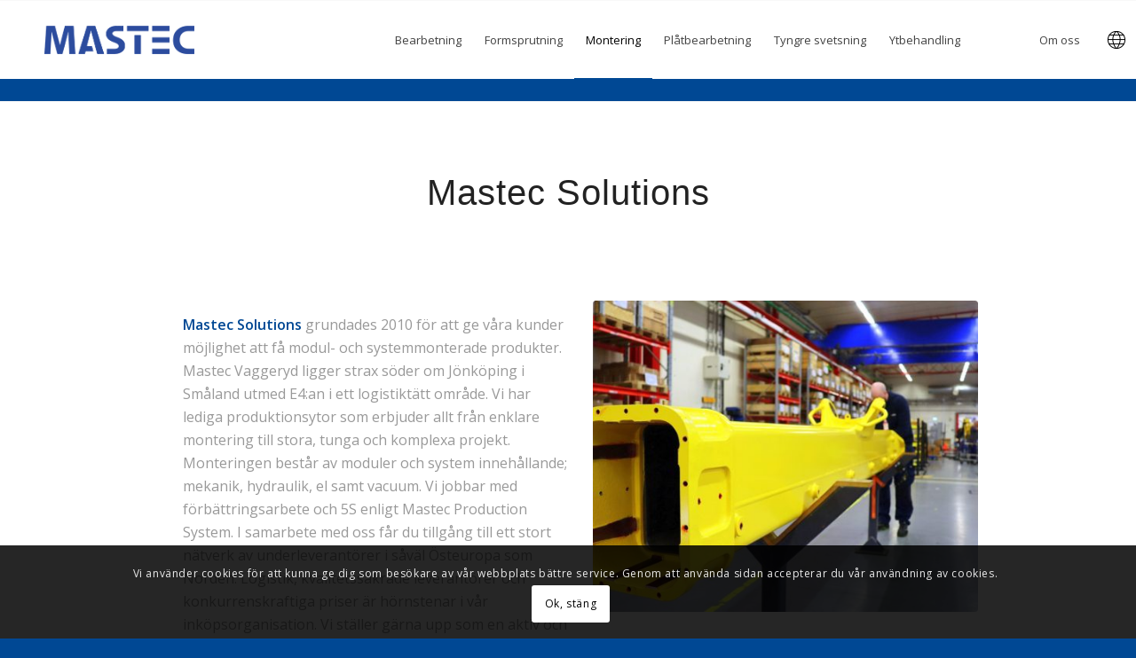

--- FILE ---
content_type: text/html; charset=UTF-8
request_url: https://mastec.se/mastec-vaggeryd/
body_size: 105467
content:

<!DOCTYPE html>
<html lang="sv-SE" class="html_stretched responsive av-preloader-disabled  html_header_top html_logo_left html_main_nav_header html_menu_right html_slim html_header_sticky html_header_shrinking_disabled html_mobile_menu_tablet html_header_searchicon_disabled html_content_align_center html_header_unstick_top html_header_stretch_disabled html_av-submenu-hidden html_av-submenu-display-click html_av-overlay-side html_av-overlay-side-minimal html_av-submenu-clone html_entry_id_651 av-cookies-consent-show-message-bar av-cookies-cookie-consent-enabled av-cookies-can-opt-out av-cookies-user-silent-accept avia-cookie-check-browser-settings av-no-preview av-default-lightbox html_text_menu_active av-mobile-menu-switch-default">
<head>
	<script type="text/javascript" src="https://scripts.compileit.com/script/widget-script.js" async></script>
	
	
<meta charset="UTF-8" />
<script type="text/javascript">
/* <![CDATA[ */
var gform;gform||(document.addEventListener("gform_main_scripts_loaded",function(){gform.scriptsLoaded=!0}),document.addEventListener("gform/theme/scripts_loaded",function(){gform.themeScriptsLoaded=!0}),window.addEventListener("DOMContentLoaded",function(){gform.domLoaded=!0}),gform={domLoaded:!1,scriptsLoaded:!1,themeScriptsLoaded:!1,isFormEditor:()=>"function"==typeof InitializeEditor,callIfLoaded:function(o){return!(!gform.domLoaded||!gform.scriptsLoaded||!gform.themeScriptsLoaded&&!gform.isFormEditor()||(gform.isFormEditor()&&console.warn("The use of gform.initializeOnLoaded() is deprecated in the form editor context and will be removed in Gravity Forms 3.1."),o(),0))},initializeOnLoaded:function(o){gform.callIfLoaded(o)||(document.addEventListener("gform_main_scripts_loaded",()=>{gform.scriptsLoaded=!0,gform.callIfLoaded(o)}),document.addEventListener("gform/theme/scripts_loaded",()=>{gform.themeScriptsLoaded=!0,gform.callIfLoaded(o)}),window.addEventListener("DOMContentLoaded",()=>{gform.domLoaded=!0,gform.callIfLoaded(o)}))},hooks:{action:{},filter:{}},addAction:function(o,r,e,t){gform.addHook("action",o,r,e,t)},addFilter:function(o,r,e,t){gform.addHook("filter",o,r,e,t)},doAction:function(o){gform.doHook("action",o,arguments)},applyFilters:function(o){return gform.doHook("filter",o,arguments)},removeAction:function(o,r){gform.removeHook("action",o,r)},removeFilter:function(o,r,e){gform.removeHook("filter",o,r,e)},addHook:function(o,r,e,t,n){null==gform.hooks[o][r]&&(gform.hooks[o][r]=[]);var d=gform.hooks[o][r];null==n&&(n=r+"_"+d.length),gform.hooks[o][r].push({tag:n,callable:e,priority:t=null==t?10:t})},doHook:function(r,o,e){var t;if(e=Array.prototype.slice.call(e,1),null!=gform.hooks[r][o]&&((o=gform.hooks[r][o]).sort(function(o,r){return o.priority-r.priority}),o.forEach(function(o){"function"!=typeof(t=o.callable)&&(t=window[t]),"action"==r?t.apply(null,e):e[0]=t.apply(null,e)})),"filter"==r)return e[0]},removeHook:function(o,r,t,n){var e;null!=gform.hooks[o][r]&&(e=(e=gform.hooks[o][r]).filter(function(o,r,e){return!!(null!=n&&n!=o.tag||null!=t&&t!=o.priority)}),gform.hooks[o][r]=e)}});
/* ]]> */
</script>



<!-- mobile setting -->
<meta name="viewport" content="width=device-width, initial-scale=1">

<!-- Scripts/CSS and wp_head hook -->
<meta name='robots' content='index, follow, max-image-preview:large, max-snippet:-1, max-video-preview:-1' />

				<script type='text/javascript'>

				function avia_cookie_check_sessionStorage()
				{
					//	FF throws error when all cookies blocked !!
					var sessionBlocked = false;
					try
					{
						var test = sessionStorage.getItem( 'aviaCookieRefused' ) != null;
					}
					catch(e)
					{
						sessionBlocked = true;
					}

					var aviaCookieRefused = ! sessionBlocked ? sessionStorage.getItem( 'aviaCookieRefused' ) : null;

					var html = document.getElementsByTagName('html')[0];

					/**
					 * Set a class to avoid calls to sessionStorage
					 */
					if( sessionBlocked || aviaCookieRefused )
					{
						if( html.className.indexOf('av-cookies-session-refused') < 0 )
						{
							html.className += ' av-cookies-session-refused';
						}
					}

					if( sessionBlocked || aviaCookieRefused || document.cookie.match(/aviaCookieConsent/) )
					{
						if( html.className.indexOf('av-cookies-user-silent-accept') >= 0 )
						{
							 html.className = html.className.replace(/\bav-cookies-user-silent-accept\b/g, '');
						}
					}
				}

				avia_cookie_check_sessionStorage();

			</script>
			
	<!-- This site is optimized with the Yoast SEO plugin v24.1 - https://yoast.com/wordpress/plugins/seo/ -->
	<title>Monteringstjänster för företag - Mastec</title>
	<meta name="description" content="Vi erbjuder allt från enklare montering till stora, tunga och komplexa projekt såsom moduler och system innehållande mekanik, hydraulik, el och vacuum." />
	<link rel="canonical" href="https://mastec.se/mastec-vaggeryd/" />
	<meta property="og:locale" content="sv_SE" />
	<meta property="og:type" content="article" />
	<meta property="og:title" content="Monteringstjänster för företag - Mastec" />
	<meta property="og:description" content="Vi erbjuder allt från enklare montering till stora, tunga och komplexa projekt såsom moduler och system innehållande mekanik, hydraulik, el och vacuum." />
	<meta property="og:url" content="https://mastec.se/mastec-vaggeryd/" />
	<meta property="og:site_name" content="Mastec" />
	<meta property="article:modified_time" content="2025-03-28T12:07:49+00:00" />
	<meta name="twitter:card" content="summary_large_image" />
	<meta name="twitter:label1" content="Beräknad lästid" />
	<meta name="twitter:data1" content="4 minuter" />
	<script type="application/ld+json" class="yoast-schema-graph">{"@context":"https://schema.org","@graph":[{"@type":"WebPage","@id":"https://mastec.se/mastec-vaggeryd/","url":"https://mastec.se/mastec-vaggeryd/","name":"Monteringstjänster för företag - Mastec","isPartOf":{"@id":"https://mastec.se/#website"},"datePublished":"2021-01-23T17:16:55+00:00","dateModified":"2025-03-28T12:07:49+00:00","description":"Vi erbjuder allt från enklare montering till stora, tunga och komplexa projekt såsom moduler och system innehållande mekanik, hydraulik, el och vacuum.","breadcrumb":{"@id":"https://mastec.se/mastec-vaggeryd/#breadcrumb"},"inLanguage":"sv-SE","potentialAction":[{"@type":"ReadAction","target":["https://mastec.se/mastec-vaggeryd/"]}]},{"@type":"BreadcrumbList","@id":"https://mastec.se/mastec-vaggeryd/#breadcrumb","itemListElement":[{"@type":"ListItem","position":1,"name":"Hem","item":"https://mastec.se/welcome/"},{"@type":"ListItem","position":2,"name":"Mastec Solutions"}]},{"@type":"WebSite","@id":"https://mastec.se/#website","url":"https://mastec.se/","name":"Mastec","description":"","potentialAction":[{"@type":"SearchAction","target":{"@type":"EntryPoint","urlTemplate":"https://mastec.se/?s={search_term_string}"},"query-input":{"@type":"PropertyValueSpecification","valueRequired":true,"valueName":"search_term_string"}}],"inLanguage":"sv-SE"}]}</script>
	<!-- / Yoast SEO plugin. -->


<link rel="alternate" type="application/rss+xml" title="Mastec &raquo; Webbflöde" href="https://mastec.se/feed/" />
<link rel="alternate" type="application/rss+xml" title="Mastec &raquo; Kommentarsflöde" href="https://mastec.se/comments/feed/" />
<link rel="alternate" title="oEmbed (JSON)" type="application/json+oembed" href="https://mastec.se/wp-json/oembed/1.0/embed?url=https%3A%2F%2Fmastec.se%2Fmastec-vaggeryd%2F" />
<link rel="alternate" title="oEmbed (XML)" type="text/xml+oembed" href="https://mastec.se/wp-json/oembed/1.0/embed?url=https%3A%2F%2Fmastec.se%2Fmastec-vaggeryd%2F&#038;format=xml" />

<!-- google webfont font replacement -->

			<script type='text/javascript'>

				(function() {

					/*	check if webfonts are disabled by user setting via cookie - or user must opt in.	*/
					var html = document.getElementsByTagName('html')[0];
					var cookie_check = html.className.indexOf('av-cookies-needs-opt-in') >= 0 || html.className.indexOf('av-cookies-can-opt-out') >= 0;
					var allow_continue = true;
					var silent_accept_cookie = html.className.indexOf('av-cookies-user-silent-accept') >= 0;

					if( cookie_check && ! silent_accept_cookie )
					{
						if( ! document.cookie.match(/aviaCookieConsent/) || html.className.indexOf('av-cookies-session-refused') >= 0 )
						{
							allow_continue = false;
						}
						else
						{
							if( ! document.cookie.match(/aviaPrivacyRefuseCookiesHideBar/) )
							{
								allow_continue = false;
							}
							else if( ! document.cookie.match(/aviaPrivacyEssentialCookiesEnabled/) )
							{
								allow_continue = false;
							}
							else if( document.cookie.match(/aviaPrivacyGoogleWebfontsDisabled/) )
							{
								allow_continue = false;
							}
						}
					}

					if( allow_continue )
					{
						var f = document.createElement('link');

						f.type 	= 'text/css';
						f.rel 	= 'stylesheet';
						f.href 	= 'https://fonts.googleapis.com/css?family=Open+Sans:400,600&display=auto';
						f.id 	= 'avia-google-webfont';

						document.getElementsByTagName('head')[0].appendChild(f);
					}
				})();

			</script>
			<style id='wp-img-auto-sizes-contain-inline-css' type='text/css'>
img:is([sizes=auto i],[sizes^="auto," i]){contain-intrinsic-size:3000px 1500px}
/*# sourceURL=wp-img-auto-sizes-contain-inline-css */
</style>
<style id='wp-emoji-styles-inline-css' type='text/css'>

	img.wp-smiley, img.emoji {
		display: inline !important;
		border: none !important;
		box-shadow: none !important;
		height: 1em !important;
		width: 1em !important;
		margin: 0 0.07em !important;
		vertical-align: -0.1em !important;
		background: none !important;
		padding: 0 !important;
	}
/*# sourceURL=wp-emoji-styles-inline-css */
</style>
<style id='wp-block-library-inline-css' type='text/css'>
:root{--wp-block-synced-color:#7a00df;--wp-block-synced-color--rgb:122,0,223;--wp-bound-block-color:var(--wp-block-synced-color);--wp-editor-canvas-background:#ddd;--wp-admin-theme-color:#007cba;--wp-admin-theme-color--rgb:0,124,186;--wp-admin-theme-color-darker-10:#006ba1;--wp-admin-theme-color-darker-10--rgb:0,107,160.5;--wp-admin-theme-color-darker-20:#005a87;--wp-admin-theme-color-darker-20--rgb:0,90,135;--wp-admin-border-width-focus:2px}@media (min-resolution:192dpi){:root{--wp-admin-border-width-focus:1.5px}}.wp-element-button{cursor:pointer}:root .has-very-light-gray-background-color{background-color:#eee}:root .has-very-dark-gray-background-color{background-color:#313131}:root .has-very-light-gray-color{color:#eee}:root .has-very-dark-gray-color{color:#313131}:root .has-vivid-green-cyan-to-vivid-cyan-blue-gradient-background{background:linear-gradient(135deg,#00d084,#0693e3)}:root .has-purple-crush-gradient-background{background:linear-gradient(135deg,#34e2e4,#4721fb 50%,#ab1dfe)}:root .has-hazy-dawn-gradient-background{background:linear-gradient(135deg,#faaca8,#dad0ec)}:root .has-subdued-olive-gradient-background{background:linear-gradient(135deg,#fafae1,#67a671)}:root .has-atomic-cream-gradient-background{background:linear-gradient(135deg,#fdd79a,#004a59)}:root .has-nightshade-gradient-background{background:linear-gradient(135deg,#330968,#31cdcf)}:root .has-midnight-gradient-background{background:linear-gradient(135deg,#020381,#2874fc)}:root{--wp--preset--font-size--normal:16px;--wp--preset--font-size--huge:42px}.has-regular-font-size{font-size:1em}.has-larger-font-size{font-size:2.625em}.has-normal-font-size{font-size:var(--wp--preset--font-size--normal)}.has-huge-font-size{font-size:var(--wp--preset--font-size--huge)}.has-text-align-center{text-align:center}.has-text-align-left{text-align:left}.has-text-align-right{text-align:right}.has-fit-text{white-space:nowrap!important}#end-resizable-editor-section{display:none}.aligncenter{clear:both}.items-justified-left{justify-content:flex-start}.items-justified-center{justify-content:center}.items-justified-right{justify-content:flex-end}.items-justified-space-between{justify-content:space-between}.screen-reader-text{border:0;clip-path:inset(50%);height:1px;margin:-1px;overflow:hidden;padding:0;position:absolute;width:1px;word-wrap:normal!important}.screen-reader-text:focus{background-color:#ddd;clip-path:none;color:#444;display:block;font-size:1em;height:auto;left:5px;line-height:normal;padding:15px 23px 14px;text-decoration:none;top:5px;width:auto;z-index:100000}html :where(.has-border-color){border-style:solid}html :where([style*=border-top-color]){border-top-style:solid}html :where([style*=border-right-color]){border-right-style:solid}html :where([style*=border-bottom-color]){border-bottom-style:solid}html :where([style*=border-left-color]){border-left-style:solid}html :where([style*=border-width]){border-style:solid}html :where([style*=border-top-width]){border-top-style:solid}html :where([style*=border-right-width]){border-right-style:solid}html :where([style*=border-bottom-width]){border-bottom-style:solid}html :where([style*=border-left-width]){border-left-style:solid}html :where(img[class*=wp-image-]){height:auto;max-width:100%}:where(figure){margin:0 0 1em}html :where(.is-position-sticky){--wp-admin--admin-bar--position-offset:var(--wp-admin--admin-bar--height,0px)}@media screen and (max-width:600px){html :where(.is-position-sticky){--wp-admin--admin-bar--position-offset:0px}}

/*# sourceURL=wp-block-library-inline-css */
</style><style id='global-styles-inline-css' type='text/css'>
:root{--wp--preset--aspect-ratio--square: 1;--wp--preset--aspect-ratio--4-3: 4/3;--wp--preset--aspect-ratio--3-4: 3/4;--wp--preset--aspect-ratio--3-2: 3/2;--wp--preset--aspect-ratio--2-3: 2/3;--wp--preset--aspect-ratio--16-9: 16/9;--wp--preset--aspect-ratio--9-16: 9/16;--wp--preset--color--black: #000000;--wp--preset--color--cyan-bluish-gray: #abb8c3;--wp--preset--color--white: #ffffff;--wp--preset--color--pale-pink: #f78da7;--wp--preset--color--vivid-red: #cf2e2e;--wp--preset--color--luminous-vivid-orange: #ff6900;--wp--preset--color--luminous-vivid-amber: #fcb900;--wp--preset--color--light-green-cyan: #7bdcb5;--wp--preset--color--vivid-green-cyan: #00d084;--wp--preset--color--pale-cyan-blue: #8ed1fc;--wp--preset--color--vivid-cyan-blue: #0693e3;--wp--preset--color--vivid-purple: #9b51e0;--wp--preset--color--metallic-red: #b02b2c;--wp--preset--color--maximum-yellow-red: #edae44;--wp--preset--color--yellow-sun: #eeee22;--wp--preset--color--palm-leaf: #83a846;--wp--preset--color--aero: #7bb0e7;--wp--preset--color--old-lavender: #745f7e;--wp--preset--color--steel-teal: #5f8789;--wp--preset--color--raspberry-pink: #d65799;--wp--preset--color--medium-turquoise: #4ecac2;--wp--preset--gradient--vivid-cyan-blue-to-vivid-purple: linear-gradient(135deg,rgb(6,147,227) 0%,rgb(155,81,224) 100%);--wp--preset--gradient--light-green-cyan-to-vivid-green-cyan: linear-gradient(135deg,rgb(122,220,180) 0%,rgb(0,208,130) 100%);--wp--preset--gradient--luminous-vivid-amber-to-luminous-vivid-orange: linear-gradient(135deg,rgb(252,185,0) 0%,rgb(255,105,0) 100%);--wp--preset--gradient--luminous-vivid-orange-to-vivid-red: linear-gradient(135deg,rgb(255,105,0) 0%,rgb(207,46,46) 100%);--wp--preset--gradient--very-light-gray-to-cyan-bluish-gray: linear-gradient(135deg,rgb(238,238,238) 0%,rgb(169,184,195) 100%);--wp--preset--gradient--cool-to-warm-spectrum: linear-gradient(135deg,rgb(74,234,220) 0%,rgb(151,120,209) 20%,rgb(207,42,186) 40%,rgb(238,44,130) 60%,rgb(251,105,98) 80%,rgb(254,248,76) 100%);--wp--preset--gradient--blush-light-purple: linear-gradient(135deg,rgb(255,206,236) 0%,rgb(152,150,240) 100%);--wp--preset--gradient--blush-bordeaux: linear-gradient(135deg,rgb(254,205,165) 0%,rgb(254,45,45) 50%,rgb(107,0,62) 100%);--wp--preset--gradient--luminous-dusk: linear-gradient(135deg,rgb(255,203,112) 0%,rgb(199,81,192) 50%,rgb(65,88,208) 100%);--wp--preset--gradient--pale-ocean: linear-gradient(135deg,rgb(255,245,203) 0%,rgb(182,227,212) 50%,rgb(51,167,181) 100%);--wp--preset--gradient--electric-grass: linear-gradient(135deg,rgb(202,248,128) 0%,rgb(113,206,126) 100%);--wp--preset--gradient--midnight: linear-gradient(135deg,rgb(2,3,129) 0%,rgb(40,116,252) 100%);--wp--preset--font-size--small: 1rem;--wp--preset--font-size--medium: 1.125rem;--wp--preset--font-size--large: 1.75rem;--wp--preset--font-size--x-large: clamp(1.75rem, 3vw, 2.25rem);--wp--preset--spacing--20: 0.44rem;--wp--preset--spacing--30: 0.67rem;--wp--preset--spacing--40: 1rem;--wp--preset--spacing--50: 1.5rem;--wp--preset--spacing--60: 2.25rem;--wp--preset--spacing--70: 3.38rem;--wp--preset--spacing--80: 5.06rem;--wp--preset--shadow--natural: 6px 6px 9px rgba(0, 0, 0, 0.2);--wp--preset--shadow--deep: 12px 12px 50px rgba(0, 0, 0, 0.4);--wp--preset--shadow--sharp: 6px 6px 0px rgba(0, 0, 0, 0.2);--wp--preset--shadow--outlined: 6px 6px 0px -3px rgb(255, 255, 255), 6px 6px rgb(0, 0, 0);--wp--preset--shadow--crisp: 6px 6px 0px rgb(0, 0, 0);}:root { --wp--style--global--content-size: 800px;--wp--style--global--wide-size: 1130px; }:where(body) { margin: 0; }.wp-site-blocks > .alignleft { float: left; margin-right: 2em; }.wp-site-blocks > .alignright { float: right; margin-left: 2em; }.wp-site-blocks > .aligncenter { justify-content: center; margin-left: auto; margin-right: auto; }:where(.is-layout-flex){gap: 0.5em;}:where(.is-layout-grid){gap: 0.5em;}.is-layout-flow > .alignleft{float: left;margin-inline-start: 0;margin-inline-end: 2em;}.is-layout-flow > .alignright{float: right;margin-inline-start: 2em;margin-inline-end: 0;}.is-layout-flow > .aligncenter{margin-left: auto !important;margin-right: auto !important;}.is-layout-constrained > .alignleft{float: left;margin-inline-start: 0;margin-inline-end: 2em;}.is-layout-constrained > .alignright{float: right;margin-inline-start: 2em;margin-inline-end: 0;}.is-layout-constrained > .aligncenter{margin-left: auto !important;margin-right: auto !important;}.is-layout-constrained > :where(:not(.alignleft):not(.alignright):not(.alignfull)){max-width: var(--wp--style--global--content-size);margin-left: auto !important;margin-right: auto !important;}.is-layout-constrained > .alignwide{max-width: var(--wp--style--global--wide-size);}body .is-layout-flex{display: flex;}.is-layout-flex{flex-wrap: wrap;align-items: center;}.is-layout-flex > :is(*, div){margin: 0;}body .is-layout-grid{display: grid;}.is-layout-grid > :is(*, div){margin: 0;}body{padding-top: 0px;padding-right: 0px;padding-bottom: 0px;padding-left: 0px;}a:where(:not(.wp-element-button)){text-decoration: underline;}:root :where(.wp-element-button, .wp-block-button__link){background-color: #32373c;border-width: 0;color: #fff;font-family: inherit;font-size: inherit;font-style: inherit;font-weight: inherit;letter-spacing: inherit;line-height: inherit;padding-top: calc(0.667em + 2px);padding-right: calc(1.333em + 2px);padding-bottom: calc(0.667em + 2px);padding-left: calc(1.333em + 2px);text-decoration: none;text-transform: inherit;}.has-black-color{color: var(--wp--preset--color--black) !important;}.has-cyan-bluish-gray-color{color: var(--wp--preset--color--cyan-bluish-gray) !important;}.has-white-color{color: var(--wp--preset--color--white) !important;}.has-pale-pink-color{color: var(--wp--preset--color--pale-pink) !important;}.has-vivid-red-color{color: var(--wp--preset--color--vivid-red) !important;}.has-luminous-vivid-orange-color{color: var(--wp--preset--color--luminous-vivid-orange) !important;}.has-luminous-vivid-amber-color{color: var(--wp--preset--color--luminous-vivid-amber) !important;}.has-light-green-cyan-color{color: var(--wp--preset--color--light-green-cyan) !important;}.has-vivid-green-cyan-color{color: var(--wp--preset--color--vivid-green-cyan) !important;}.has-pale-cyan-blue-color{color: var(--wp--preset--color--pale-cyan-blue) !important;}.has-vivid-cyan-blue-color{color: var(--wp--preset--color--vivid-cyan-blue) !important;}.has-vivid-purple-color{color: var(--wp--preset--color--vivid-purple) !important;}.has-metallic-red-color{color: var(--wp--preset--color--metallic-red) !important;}.has-maximum-yellow-red-color{color: var(--wp--preset--color--maximum-yellow-red) !important;}.has-yellow-sun-color{color: var(--wp--preset--color--yellow-sun) !important;}.has-palm-leaf-color{color: var(--wp--preset--color--palm-leaf) !important;}.has-aero-color{color: var(--wp--preset--color--aero) !important;}.has-old-lavender-color{color: var(--wp--preset--color--old-lavender) !important;}.has-steel-teal-color{color: var(--wp--preset--color--steel-teal) !important;}.has-raspberry-pink-color{color: var(--wp--preset--color--raspberry-pink) !important;}.has-medium-turquoise-color{color: var(--wp--preset--color--medium-turquoise) !important;}.has-black-background-color{background-color: var(--wp--preset--color--black) !important;}.has-cyan-bluish-gray-background-color{background-color: var(--wp--preset--color--cyan-bluish-gray) !important;}.has-white-background-color{background-color: var(--wp--preset--color--white) !important;}.has-pale-pink-background-color{background-color: var(--wp--preset--color--pale-pink) !important;}.has-vivid-red-background-color{background-color: var(--wp--preset--color--vivid-red) !important;}.has-luminous-vivid-orange-background-color{background-color: var(--wp--preset--color--luminous-vivid-orange) !important;}.has-luminous-vivid-amber-background-color{background-color: var(--wp--preset--color--luminous-vivid-amber) !important;}.has-light-green-cyan-background-color{background-color: var(--wp--preset--color--light-green-cyan) !important;}.has-vivid-green-cyan-background-color{background-color: var(--wp--preset--color--vivid-green-cyan) !important;}.has-pale-cyan-blue-background-color{background-color: var(--wp--preset--color--pale-cyan-blue) !important;}.has-vivid-cyan-blue-background-color{background-color: var(--wp--preset--color--vivid-cyan-blue) !important;}.has-vivid-purple-background-color{background-color: var(--wp--preset--color--vivid-purple) !important;}.has-metallic-red-background-color{background-color: var(--wp--preset--color--metallic-red) !important;}.has-maximum-yellow-red-background-color{background-color: var(--wp--preset--color--maximum-yellow-red) !important;}.has-yellow-sun-background-color{background-color: var(--wp--preset--color--yellow-sun) !important;}.has-palm-leaf-background-color{background-color: var(--wp--preset--color--palm-leaf) !important;}.has-aero-background-color{background-color: var(--wp--preset--color--aero) !important;}.has-old-lavender-background-color{background-color: var(--wp--preset--color--old-lavender) !important;}.has-steel-teal-background-color{background-color: var(--wp--preset--color--steel-teal) !important;}.has-raspberry-pink-background-color{background-color: var(--wp--preset--color--raspberry-pink) !important;}.has-medium-turquoise-background-color{background-color: var(--wp--preset--color--medium-turquoise) !important;}.has-black-border-color{border-color: var(--wp--preset--color--black) !important;}.has-cyan-bluish-gray-border-color{border-color: var(--wp--preset--color--cyan-bluish-gray) !important;}.has-white-border-color{border-color: var(--wp--preset--color--white) !important;}.has-pale-pink-border-color{border-color: var(--wp--preset--color--pale-pink) !important;}.has-vivid-red-border-color{border-color: var(--wp--preset--color--vivid-red) !important;}.has-luminous-vivid-orange-border-color{border-color: var(--wp--preset--color--luminous-vivid-orange) !important;}.has-luminous-vivid-amber-border-color{border-color: var(--wp--preset--color--luminous-vivid-amber) !important;}.has-light-green-cyan-border-color{border-color: var(--wp--preset--color--light-green-cyan) !important;}.has-vivid-green-cyan-border-color{border-color: var(--wp--preset--color--vivid-green-cyan) !important;}.has-pale-cyan-blue-border-color{border-color: var(--wp--preset--color--pale-cyan-blue) !important;}.has-vivid-cyan-blue-border-color{border-color: var(--wp--preset--color--vivid-cyan-blue) !important;}.has-vivid-purple-border-color{border-color: var(--wp--preset--color--vivid-purple) !important;}.has-metallic-red-border-color{border-color: var(--wp--preset--color--metallic-red) !important;}.has-maximum-yellow-red-border-color{border-color: var(--wp--preset--color--maximum-yellow-red) !important;}.has-yellow-sun-border-color{border-color: var(--wp--preset--color--yellow-sun) !important;}.has-palm-leaf-border-color{border-color: var(--wp--preset--color--palm-leaf) !important;}.has-aero-border-color{border-color: var(--wp--preset--color--aero) !important;}.has-old-lavender-border-color{border-color: var(--wp--preset--color--old-lavender) !important;}.has-steel-teal-border-color{border-color: var(--wp--preset--color--steel-teal) !important;}.has-raspberry-pink-border-color{border-color: var(--wp--preset--color--raspberry-pink) !important;}.has-medium-turquoise-border-color{border-color: var(--wp--preset--color--medium-turquoise) !important;}.has-vivid-cyan-blue-to-vivid-purple-gradient-background{background: var(--wp--preset--gradient--vivid-cyan-blue-to-vivid-purple) !important;}.has-light-green-cyan-to-vivid-green-cyan-gradient-background{background: var(--wp--preset--gradient--light-green-cyan-to-vivid-green-cyan) !important;}.has-luminous-vivid-amber-to-luminous-vivid-orange-gradient-background{background: var(--wp--preset--gradient--luminous-vivid-amber-to-luminous-vivid-orange) !important;}.has-luminous-vivid-orange-to-vivid-red-gradient-background{background: var(--wp--preset--gradient--luminous-vivid-orange-to-vivid-red) !important;}.has-very-light-gray-to-cyan-bluish-gray-gradient-background{background: var(--wp--preset--gradient--very-light-gray-to-cyan-bluish-gray) !important;}.has-cool-to-warm-spectrum-gradient-background{background: var(--wp--preset--gradient--cool-to-warm-spectrum) !important;}.has-blush-light-purple-gradient-background{background: var(--wp--preset--gradient--blush-light-purple) !important;}.has-blush-bordeaux-gradient-background{background: var(--wp--preset--gradient--blush-bordeaux) !important;}.has-luminous-dusk-gradient-background{background: var(--wp--preset--gradient--luminous-dusk) !important;}.has-pale-ocean-gradient-background{background: var(--wp--preset--gradient--pale-ocean) !important;}.has-electric-grass-gradient-background{background: var(--wp--preset--gradient--electric-grass) !important;}.has-midnight-gradient-background{background: var(--wp--preset--gradient--midnight) !important;}.has-small-font-size{font-size: var(--wp--preset--font-size--small) !important;}.has-medium-font-size{font-size: var(--wp--preset--font-size--medium) !important;}.has-large-font-size{font-size: var(--wp--preset--font-size--large) !important;}.has-x-large-font-size{font-size: var(--wp--preset--font-size--x-large) !important;}
/*# sourceURL=global-styles-inline-css */
</style>

<link rel='stylesheet' id='gforms_reset_css-css' href='https://mastec.se/wp-content/plugins/gravityforms/legacy/css/formreset.min.css?ver=2.9.14' type='text/css' media='all' />
<link rel='stylesheet' id='gforms_formsmain_css-css' href='https://mastec.se/wp-content/plugins/gravityforms/legacy/css/formsmain.min.css?ver=2.9.14' type='text/css' media='all' />
<link rel='stylesheet' id='gforms_ready_class_css-css' href='https://mastec.se/wp-content/plugins/gravityforms/legacy/css/readyclass.min.css?ver=2.9.14' type='text/css' media='all' />
<link rel='stylesheet' id='gforms_browsers_css-css' href='https://mastec.se/wp-content/plugins/gravityforms/legacy/css/browsers.min.css?ver=2.9.14' type='text/css' media='all' />
<link rel='stylesheet' id='rc-style-css' href='https://mastec.se/wp-content/themes/mastec/style.css?ver=1.5' type='text/css' media='all' />
<link rel='stylesheet' id='avia-merged-styles-css' href='https://mastec.se/wp-content/uploads/dynamic_avia/avia-merged-styles-48e8c192ac53a484db377d74bdc7ec7f---6582c3876e0ea.css' type='text/css' media='all' />
<link rel='stylesheet' id='avia-single-post-651-css' href='https://mastec.se/wp-content/uploads/dynamic_avia/avia_posts_css/post-651.css?ver=ver-1743163672' type='text/css' media='all' />
<script type="text/javascript" src="https://mastec.se/wp-includes/js/jquery/jquery.min.js?ver=3.7.1" id="jquery-core-js"></script>
<script type="text/javascript" src="https://mastec.se/wp-includes/js/jquery/jquery-migrate.min.js?ver=3.4.1" id="jquery-migrate-js"></script>
<script type="text/javascript" defer='defer' src="https://mastec.se/wp-content/plugins/gravityforms/js/jquery.json.min.js?ver=2.9.14" id="gform_json-js"></script>
<script type="text/javascript" id="gform_gravityforms-js-extra">
/* <![CDATA[ */
var gf_global = {"gf_currency_config":{"name":"Svenska kronor","symbol_left":"","symbol_right":"Kr","symbol_padding":" ","thousand_separator":" ","decimal_separator":",","decimals":2,"code":"SEK"},"base_url":"https://mastec.se/wp-content/plugins/gravityforms","number_formats":[],"spinnerUrl":"https://mastec.se/wp-content/plugins/gravityforms/images/spinner.svg","version_hash":"a5ac779a2c8c777c1ebd07a798dc9a63","strings":{"newRowAdded":"Ny rad har lagts till.","rowRemoved":"Raden har tagits bort","formSaved":"Formul\u00e4ret har sparats.  Inneh\u00e5llet inneh\u00e5ller l\u00e4nken f\u00f6r att h\u00e4mta tillbaka och fylla i formul\u00e4ret."}};
var gform_i18n = {"datepicker":{"days":{"monday":"M\u00e5","tuesday":"Ti","wednesday":"On","thursday":"To","friday":"Fr","saturday":"L\u00f6","sunday":"S\u00f6"},"months":{"january":"Januari","february":"Februari","march":"Mars","april":"April","may":"Maj","june":"Juni","july":"Juli","august":"Augusti","september":"September","october":"Oktober","november":"November","december":"December"},"firstDay":1,"iconText":"V\u00e4lj datum"}};
var gf_legacy_multi = {"1":"1"};
var gform_gravityforms = {"strings":{"invalid_file_extension":"Denna filtyp \u00e4r inte till\u00e5ten. Filen m\u00e5ste vara i n\u00e5got av f\u00f6ljande format:","delete_file":"Ta bort denna fil","in_progress":"p\u00e5g\u00e5ende","file_exceeds_limit":"Filen \u00f6verskrider storleksbegr\u00e4nsningen","illegal_extension":"Denna filtyp \u00e4r inte till\u00e5ten.","max_reached":"Maximalt antal filer har n\u00e5tts","unknown_error":"Ett problem intr\u00e4ffade n\u00e4r filen skulle sparas p\u00e5 servern","currently_uploading":"V\u00e4nta tills uppladdningen \u00e4r klar","cancel":"Avbryt","cancel_upload":"Avbryta denna uppladdning","cancelled":"Avbruten"},"vars":{"images_url":"https://mastec.se/wp-content/plugins/gravityforms/images"}};
//# sourceURL=gform_gravityforms-js-extra
/* ]]> */
</script>
<script type="text/javascript" id="gform_gravityforms-js-before">
/* <![CDATA[ */
var gform;gform||(document.addEventListener("gform_main_scripts_loaded",function(){gform.scriptsLoaded=!0}),document.addEventListener("gform/theme/scripts_loaded",function(){gform.themeScriptsLoaded=!0}),window.addEventListener("DOMContentLoaded",function(){gform.domLoaded=!0}),gform={domLoaded:!1,scriptsLoaded:!1,themeScriptsLoaded:!1,isFormEditor:()=>"function"==typeof InitializeEditor,callIfLoaded:function(o){return!(!gform.domLoaded||!gform.scriptsLoaded||!gform.themeScriptsLoaded&&!gform.isFormEditor()||(gform.isFormEditor()&&console.warn("The use of gform.initializeOnLoaded() is deprecated in the form editor context and will be removed in Gravity Forms 3.1."),o(),0))},initializeOnLoaded:function(o){gform.callIfLoaded(o)||(document.addEventListener("gform_main_scripts_loaded",()=>{gform.scriptsLoaded=!0,gform.callIfLoaded(o)}),document.addEventListener("gform/theme/scripts_loaded",()=>{gform.themeScriptsLoaded=!0,gform.callIfLoaded(o)}),window.addEventListener("DOMContentLoaded",()=>{gform.domLoaded=!0,gform.callIfLoaded(o)}))},hooks:{action:{},filter:{}},addAction:function(o,r,e,t){gform.addHook("action",o,r,e,t)},addFilter:function(o,r,e,t){gform.addHook("filter",o,r,e,t)},doAction:function(o){gform.doHook("action",o,arguments)},applyFilters:function(o){return gform.doHook("filter",o,arguments)},removeAction:function(o,r){gform.removeHook("action",o,r)},removeFilter:function(o,r,e){gform.removeHook("filter",o,r,e)},addHook:function(o,r,e,t,n){null==gform.hooks[o][r]&&(gform.hooks[o][r]=[]);var d=gform.hooks[o][r];null==n&&(n=r+"_"+d.length),gform.hooks[o][r].push({tag:n,callable:e,priority:t=null==t?10:t})},doHook:function(r,o,e){var t;if(e=Array.prototype.slice.call(e,1),null!=gform.hooks[r][o]&&((o=gform.hooks[r][o]).sort(function(o,r){return o.priority-r.priority}),o.forEach(function(o){"function"!=typeof(t=o.callable)&&(t=window[t]),"action"==r?t.apply(null,e):e[0]=t.apply(null,e)})),"filter"==r)return e[0]},removeHook:function(o,r,t,n){var e;null!=gform.hooks[o][r]&&(e=(e=gform.hooks[o][r]).filter(function(o,r,e){return!!(null!=n&&n!=o.tag||null!=t&&t!=o.priority)}),gform.hooks[o][r]=e)}});
//# sourceURL=gform_gravityforms-js-before
/* ]]> */
</script>
<script type="text/javascript" defer='defer' src="https://mastec.se/wp-content/plugins/gravityforms/js/gravityforms.min.js?ver=2.9.14" id="gform_gravityforms-js"></script>
<script type="text/javascript" defer='defer' src="https://mastec.se/wp-content/plugins/gravityforms/assets/js/dist/utils.min.js?ver=380b7a5ec0757c78876bc8a59488f2f3" id="gform_gravityforms_utils-js"></script>
<script type="text/javascript" src="https://mastec.se/wp-content/uploads/dynamic_avia/avia-head-scripts-42dc1d2043ffe56b5a07a940155a9602---6582c3877ac41.js" id="avia-head-scripts-js"></script>
<link rel="https://api.w.org/" href="https://mastec.se/wp-json/" /><link rel="alternate" title="JSON" type="application/json" href="https://mastec.se/wp-json/wp/v2/pages/651" /><link rel="EditURI" type="application/rsd+xml" title="RSD" href="https://mastec.se/xmlrpc.php?rsd" />
<meta name="generator" content="WordPress 6.9" />
<link rel='shortlink' href='https://mastec.se/?p=651' />
		<script>
			document.documentElement.className = document.documentElement.className.replace('no-js', 'js');
		</script>
				<style>
			.no-js img.lazyload {
				display: none;
			}

			figure.wp-block-image img.lazyloading {
				min-width: 150px;
			}

						.lazyload, .lazyloading {
				opacity: 0;
			}

			.lazyloaded {
				opacity: 1;
				transition: opacity 400ms;
				transition-delay: 0ms;
			}

					</style>
		    <script>
		        document.RC_JORDBLOB = "\r\n            <div id=\"jordblob\">\r\n                <img src=\"\/wp-content\/uploads\/2021\/01\/jordblob.png\">\r\n                <div id=\"lang-changer\">\r\n                    <a href=\"\/\">Sv<\/a>\r\n                    <a href=\"\/en\">En<\/a>\r\n                <\/div> \r\n            <\/div>\r\n             \r\n        ";
		    </script>
	<link rel="profile" href="http://gmpg.org/xfn/11" />
<link rel="alternate" type="application/rss+xml" title="Mastec RSS2 Feed" href="https://mastec.se/feed/" />
<link rel="pingback" href="https://mastec.se/xmlrpc.php" />
<!--[if lt IE 9]><script src="https://mastec.se/wp-content/themes/enfold/js/html5shiv.js"></script><![endif]-->
<link rel="icon" href="http://mastec.se/wp-content/uploads/2021/01/mastec-icon-lg-80x80.png" type="image/png">

<!-- To speed up the rendering and to display the site as fast as possible to the user we include some styles and scripts for above the fold content inline -->
<script type="text/javascript">'use strict';var avia_is_mobile=!1;if(/Android|webOS|iPhone|iPad|iPod|BlackBerry|IEMobile|Opera Mini/i.test(navigator.userAgent)&&'ontouchstart' in document.documentElement){avia_is_mobile=!0;document.documentElement.className+=' avia_mobile '}
else{document.documentElement.className+=' avia_desktop '};document.documentElement.className+=' js_active ';(function(){var e=['-webkit-','-moz-','-ms-',''],n='',o=!1,a=!1;for(var t in e){if(e[t]+'transform' in document.documentElement.style){o=!0;n=e[t]+'transform'};if(e[t]+'perspective' in document.documentElement.style){a=!0}};if(o){document.documentElement.className+=' avia_transform '};if(a){document.documentElement.className+=' avia_transform3d '};if(typeof document.getElementsByClassName=='function'&&typeof document.documentElement.getBoundingClientRect=='function'&&avia_is_mobile==!1){if(n&&window.innerHeight>0){setTimeout(function(){var e=0,o={},a=0,t=document.getElementsByClassName('av-parallax'),i=window.pageYOffset||document.documentElement.scrollTop;for(e=0;e<t.length;e++){t[e].style.top='0px';o=t[e].getBoundingClientRect();a=Math.ceil((window.innerHeight+i-o.top)*0.3);t[e].style[n]='translate(0px, '+a+'px)';t[e].style.top='auto';t[e].className+=' enabled-parallax '}},50)}}})();</script><style type="text/css">
		@font-face {font-family: 'entypo-fontello'; font-weight: normal; font-style: normal; font-display: auto;
		src: url('https://mastec.se/wp-content/themes/enfold/config-templatebuilder/avia-template-builder/assets/fonts/entypo-fontello.woff2') format('woff2'),
		url('https://mastec.se/wp-content/themes/enfold/config-templatebuilder/avia-template-builder/assets/fonts/entypo-fontello.woff') format('woff'),
		url('https://mastec.se/wp-content/themes/enfold/config-templatebuilder/avia-template-builder/assets/fonts/entypo-fontello.ttf') format('truetype'),
		url('https://mastec.se/wp-content/themes/enfold/config-templatebuilder/avia-template-builder/assets/fonts/entypo-fontello.svg#entypo-fontello') format('svg'),
		url('https://mastec.se/wp-content/themes/enfold/config-templatebuilder/avia-template-builder/assets/fonts/entypo-fontello.eot'),
		url('https://mastec.se/wp-content/themes/enfold/config-templatebuilder/avia-template-builder/assets/fonts/entypo-fontello.eot?#iefix') format('embedded-opentype');
		} #top .avia-font-entypo-fontello, body .avia-font-entypo-fontello, html body [data-av_iconfont='entypo-fontello']:before{ font-family: 'entypo-fontello'; }
		</style>

<!--
Debugging Info for Theme support: 

Theme: Enfold
Version: 5.6.4
Installed: enfold
AviaFramework Version: 5.6
AviaBuilder Version: 5.3
aviaElementManager Version: 1.0.1
- - - - - - - - - - -
ChildTheme: Mastec Theme
ChildTheme Version: 1.5
ChildTheme Installed: enfold

- - - - - - - - - - -
ML:256-PU:113-PLA:11
WP:6.9
Compress: CSS:all theme files - JS:all theme files
Updates: disabled
PLAu:10
-->
</head>

<body id="top" class="wp-singular page-template-default page page-id-651 wp-theme-enfold wp-child-theme-mastec stretched rtl_columns av-curtain-numeric helvetica-websave helvetica open_sans  avia-responsive-images-support" itemscope="itemscope" itemtype="https://schema.org/WebPage" >

	
	<div id='wrap_all'>

	
<header id='header' class='all_colors header_color light_bg_color  av_header_top av_logo_left av_main_nav_header av_menu_right av_slim av_header_sticky av_header_shrinking_disabled av_header_stretch_disabled av_mobile_menu_tablet av_header_searchicon_disabled av_header_unstick_top av_bottom_nav_disabled  av_header_border_disabled' data-av_shrink_factor='50' role="banner" itemscope="itemscope" itemtype="https://schema.org/WPHeader" >

		<div  id='header_main' class='container_wrap container_wrap_logo'>

        <div class='container av-logo-container'><div class='inner-container'><span class='logo avia-standard-logo'><a href='https://mastec.se/' class=''><img data-src="https://mastec.se/wp-content/uploads/2021/01/mastec-logo-sm4.png" data-srcset="https://mastec.se/wp-content/uploads/2021/01/mastec-logo-sm4.png 383w, https://mastec.se/wp-content/uploads/2021/01/mastec-logo-sm4-300x157.png 300w" data-sizes="(max-width: 383px) 100vw, 383px" height="100" width="300" alt='Mastec' title='mastec-logo-sm4' src="[data-uri]" class="lazyload" style="--smush-placeholder-width: 300px; --smush-placeholder-aspect-ratio: 300/100;" /><noscript><img src="https://mastec.se/wp-content/uploads/2021/01/mastec-logo-sm4.png" srcset="https://mastec.se/wp-content/uploads/2021/01/mastec-logo-sm4.png 383w, https://mastec.se/wp-content/uploads/2021/01/mastec-logo-sm4-300x157.png 300w" sizes="(max-width: 383px) 100vw, 383px" height="100" width="300" alt='Mastec' title='mastec-logo-sm4' /></noscript></a></span><nav class='main_menu' data-selectname='Välj en sida'  role="navigation" itemscope="itemscope" itemtype="https://schema.org/SiteNavigationElement" ><div class="avia-menu av-main-nav-wrap"><ul role="menu" class="menu av-main-nav" id="avia-menu"><li role="menuitem" id="menu-item-644" class="menu-item menu-item-type-custom menu-item-object-custom menu-item-top-level menu-item-top-level-1"><a href="/mastec-ulricehamn/" itemprop="url" tabindex="0"><span class="avia-bullet"></span><span class="avia-menu-text">Bearbetning</span><span class="avia-menu-fx"><span class="avia-arrow-wrap"><span class="avia-arrow"></span></span></span></a></li>
<li role="menuitem" id="menu-item-647" class="menu-item menu-item-type-custom menu-item-object-custom menu-item-top-level menu-item-top-level-2"><a href="/mastec-plastema/" itemprop="url" tabindex="0"><span class="avia-bullet"></span><span class="avia-menu-text">Formsprutning</span><span class="avia-menu-fx"><span class="avia-arrow-wrap"><span class="avia-arrow"></span></span></span></a></li>
<li role="menuitem" id="menu-item-643" class="menu-item menu-item-type-custom menu-item-object-custom current-menu-item menu-item-top-level menu-item-top-level-3"><a href="/mastec-vaggeryd/" itemprop="url" tabindex="0"><span class="avia-bullet"></span><span class="avia-menu-text">Montering</span><span class="avia-menu-fx"><span class="avia-arrow-wrap"><span class="avia-arrow"></span></span></span></a></li>
<li role="menuitem" id="menu-item-646" class="menu-item menu-item-type-custom menu-item-object-custom menu-item-top-level menu-item-top-level-4"><a href="/mastec-dalstorp/" itemprop="url" tabindex="0"><span class="avia-bullet"></span><span class="avia-menu-text">Plåtbearbetning</span><span class="avia-menu-fx"><span class="avia-arrow-wrap"><span class="avia-arrow"></span></span></span></a></li>
<li role="menuitem" id="menu-item-645" class="menu-item menu-item-type-custom menu-item-object-custom menu-item-top-level menu-item-top-level-5"><a href="/mastec-wtech/" itemprop="url" tabindex="0"><span class="avia-bullet"></span><span class="avia-menu-text">Tyngre svetsning</span><span class="avia-menu-fx"><span class="avia-arrow-wrap"><span class="avia-arrow"></span></span></span></a></li>
<li role="menuitem" id="menu-item-648" class="menu-item menu-item-type-custom menu-item-object-custom menu-item-top-level menu-item-top-level-6"><a href="/mastec-cctech/" itemprop="url" tabindex="0"><span class="avia-bullet"></span><span class="avia-menu-text">Ytbehandling</span><span class="avia-menu-fx"><span class="avia-arrow-wrap"><span class="avia-arrow"></span></span></span></a></li>
<li role="menuitem" id="menu-item-709" class="menu-item menu-item-type-custom menu-item-object-custom menu-item-top-level menu-item-top-level-7"><a href="#spacing" itemprop="url" tabindex="0"><span class="avia-bullet"></span><span class="avia-menu-text">&#8211;</span><span class="avia-menu-fx"><span class="avia-arrow-wrap"><span class="avia-arrow"></span></span></span></a></li>
<li role="menuitem" id="menu-item-706" class="menu-item menu-item-type-custom menu-item-object-custom menu-item-has-children menu-item-top-level menu-item-top-level-8"><a href="#" itemprop="url" tabindex="0"><span class="avia-bullet"></span><span class="avia-menu-text">Om oss</span><span class="avia-menu-fx"><span class="avia-arrow-wrap"><span class="avia-arrow"></span></span></span></a>


<ul class="sub-menu">
	<li role="menuitem" id="menu-item-707" class="menu-item menu-item-type-custom menu-item-object-custom"><a href="/verksamheter/" itemprop="url" tabindex="0"><span class="avia-bullet"></span><span class="avia-menu-text">Våra verksamheter</span></a></li>
	<li role="menuitem" id="menu-item-774" class="menu-item menu-item-type-custom menu-item-object-custom"><a href="/om-oss/" itemprop="url" tabindex="0"><span class="avia-bullet"></span><span class="avia-menu-text">Om Mastec</span></a></li>
	<li role="menuitem" id="menu-item-775" class="menu-item menu-item-type-custom menu-item-object-custom"><a href="/nyheter/" itemprop="url" tabindex="0"><span class="avia-bullet"></span><span class="avia-menu-text">Nyheter</span></a></li>
</ul>
</li>
<li class="av-burger-menu-main menu-item-avia-special ">
	        			<a href="#" aria-label="Menu" aria-hidden="false">
							<span class="av-hamburger av-hamburger--spin av-js-hamburger">
								<span class="av-hamburger-box">
						          <span class="av-hamburger-inner"></span>
						          <strong>Menu</strong>
								</span>
							</span>
							<span class="avia_hidden_link_text">Menu</span>
						</a>
	        		   </li></ul></div></nav></div> </div> 
		<!-- end container_wrap-->
		</div>
<div class="header_bg"></div>
<!-- end header -->
</header>

	<div id='main' class='all_colors' data-scroll-offset='88'>

	<div class='stretch_full container_wrap alternate_color light_bg_color empty_title  title_container'><div class='container'><div class="breadcrumb breadcrumbs avia-breadcrumbs"><div class="breadcrumb-trail" ><span class="trail-before"><span class="breadcrumb-title">Du är här:</span></span> <span  itemscope="itemscope" itemtype="https://schema.org/BreadcrumbList" ><span  itemscope="itemscope" itemtype="https://schema.org/ListItem" itemprop="itemListElement" ><a itemprop="url" href="https://mastec.se" title="Mastec" rel="home" class="trail-begin"><span itemprop="name">Startsida</span></a><span itemprop="position" class="hidden">1</span></span></span> <span class="sep">/</span> <span class="trail-end">Mastec Solutions</span></div></div></div></div><div   class='main_color container_wrap_first container_wrap fullsize'  ><div class='container av-section-cont-open' ><main  role="main" itemprop="mainContentOfPage"  class='template-page content  av-content-full alpha units'><div class='post-entry post-entry-type-page post-entry-651'><div class='entry-content-wrapper clearfix'><div  class='flex_column av-6dgj1l-dffa6b54dda7845da76beb30c2a474ca av_one_full  avia-builder-el-0  el_before_av_one_half  avia-builder-el-first  first flex_column_div  '     ><div  class='av-special-heading av-ku5h3hwn-5871db404849a799dd7c3fed92032f23 av-special-heading-h1 blockquote modern-quote modern-centered  avia-builder-el-1  avia-builder-el-no-sibling  av-inherit-size'><h1 class='av-special-heading-tag'  itemprop="headline"  >Mastec Solutions</h1><div class="special-heading-border"><div class="special-heading-inner-border"></div></div></div></div>
<div  class='flex_column av-5typm1-2917a3641801cc1f0778ffc10f05b823 av_one_half  avia-builder-el-2  el_after_av_one_full  el_before_av_one_half  first flex_column_div av-animated-generic bottom-to-top av-zero-column-padding  column-top-margin'     ><section  class='av_textblock_section av-5le9g1-5f3545533d1a593d6563370efab79900 '   itemscope="itemscope" itemtype="https://schema.org/CreativeWork" ><div class='avia_textblock'  itemprop="text" ><p><strong>Mastec Solutions</strong> grundades 2010 för att ge våra kunder möjlighet att få modul- och systemmonterade produkter. Mastec Vaggeryd ligger strax söder om Jönköping i Småland utmed E4:an i ett logistiktätt område. Vi har lediga produktionsytor som erbjuder allt från enklare montering till stora, tunga och komplexa projekt. Monteringen består av moduler och system innehållande; mekanik, hydraulik, el samt vacuum. Vi jobbar med förbättringsarbete och 5S enligt Mastec Production System. I samarbete med oss får du tillgång till ett stort nätverk av underleverantörer i såväl Östeuropa som Norden. Logistik, kvalitetssäkrade leverantörer och konkurrenskraftiga priser är hörnstenar i vår inköpsorganisation. Vi ställer gärna upp som en aktiv och kreativ partner i ditt utvecklingsarbete. Vi har resurserna att pröva och konkretisera idéer – vi ser till att det fungerar i verkligheten.</p>
</div></section></div><div  class='flex_column av-5dfea9-cce4db3e165a29ebec0c3e002c626b8b av_one_half  avia-builder-el-4  el_after_av_one_half  el_before_av_section  avia-builder-el-last  flex_column_div av-animated-generic bottom-to-top av-zero-column-padding  column-top-margin'     ><div  class='avia-image-container av-589wtd-16b5ce4dd76dadfa74454218dd0c6bb1 av-styling- av-hover-grow av-hide-overflow avia_animated_image av-animated-when-visible-95 bottom-to-top avia-align-center  avia-builder-el-5  avia-builder-el-no-sibling '   itemprop="image" itemscope="itemscope" itemtype="https://schema.org/ImageObject" ><div class="avia-image-container-inner"><div class="avia-image-overlay-wrap"><img decoding="async" class='wp-image-1261 avia-img-lazy-loading-not-1261 avia_image lazyload' data-src="https://mastec.se/wp-content/uploads/2021/06/forstasidan-1-495x400.jpg" alt='' title=''  height="400" width="495"  itemprop="thumbnailUrl" data-srcset="https://mastec.se/wp-content/uploads/2021/06/forstasidan-1-495x400.jpg 495w, https://mastec.se/wp-content/uploads/2021/06/forstasidan-1-845x684.jpg 845w" data-sizes="(max-width: 495px) 100vw, 495px" src="[data-uri]" style="--smush-placeholder-width: 495px; --smush-placeholder-aspect-ratio: 495/400;" /><noscript><img decoding="async" class='wp-image-1261 avia-img-lazy-loading-not-1261 avia_image ' src="https://mastec.se/wp-content/uploads/2021/06/forstasidan-1-495x400.jpg" alt='' title=''  height="400" width="495"  itemprop="thumbnailUrl" srcset="https://mastec.se/wp-content/uploads/2021/06/forstasidan-1-495x400.jpg 495w, https://mastec.se/wp-content/uploads/2021/06/forstasidan-1-845x684.jpg 845w" sizes="(max-width: 495px) 100vw, 495px" /></noscript></div></div></div></div></p>
</div></div></main><!-- close content main element --></div></div><div id='av_section_1'  class='avia-section av-44n7pd-dae9edd908a8a992d1223cee336881a0 main_color avia-section-default avia-no-shadow  avia-builder-el-6  el_after_av_one_half  el_before_av_section  avia-bg-style-scroll container_wrap fullsize'  ><div class='container av-section-cont-open' ><div class='template-page content  av-content-full alpha units'><div class='post-entry post-entry-type-page post-entry-651'><div class='entry-content-wrapper clearfix'>
<div  class='flex_column av-3vt5ux-60b74decf59accc7a2f50791d566c1aa av_one_half  avia-builder-el-7  el_before_av_one_half  avia-builder-el-first  first flex_column_div av-animated-generic bottom-to-top av-zero-column-padding  '     ><div  class='avia-image-container av-3s5055-ee7e046f0017eb55cc6d3dbae11859f7 av-styling- av-hover-grow av-hide-overflow avia_animated_image av-animated-when-visible-95 bottom-to-top avia-align-center  avia-builder-el-8  avia-builder-el-no-sibling '   itemprop="image" itemscope="itemscope" itemtype="https://schema.org/ImageObject" ><div class="avia-image-container-inner"><div class="avia-image-overlay-wrap"><img decoding="async" class='wp-image-1262 avia-img-lazy-loading-not-1262 avia_image lazyload' data-src="https://mastec.se/wp-content/uploads/2021/06/img-4842-495x400.jpg" alt='' title='IMG_4842'  height="400" width="495"  itemprop="thumbnailUrl" data-srcset="https://mastec.se/wp-content/uploads/2021/06/img-4842-495x400.jpg 495w, https://mastec.se/wp-content/uploads/2021/06/img-4842-845x684.jpg 845w" data-sizes="(max-width: 495px) 100vw, 495px" src="[data-uri]" style="--smush-placeholder-width: 495px; --smush-placeholder-aspect-ratio: 495/400;" /><noscript><img decoding="async" class='wp-image-1262 avia-img-lazy-loading-not-1262 avia_image ' src="https://mastec.se/wp-content/uploads/2021/06/img-4842-495x400.jpg" alt='' title='IMG_4842'  height="400" width="495"  itemprop="thumbnailUrl" srcset="https://mastec.se/wp-content/uploads/2021/06/img-4842-495x400.jpg 495w, https://mastec.se/wp-content/uploads/2021/06/img-4842-845x684.jpg 845w" sizes="(max-width: 495px) 100vw, 495px" /></noscript></div></div></div></div><div  class='flex_column av-74jix-2f50e0586ff62c89b1bc0885b608d65f av_one_half  avia-builder-el-9  el_after_av_one_half  avia-builder-el-last  flex_column_div av-animated-generic bottom-to-top av-zero-column-padding  '     ><div  class='av-special-heading av-2ofyb-e161f98e2b6cbb52826f49659716e890 av-special-heading-h2 blockquote modern-quote  avia-builder-el-10  el_before_av_textblock  avia-builder-el-first '><h2 class='av-special-heading-tag'  itemprop="headline"  >Montering</h2><div class="special-heading-border"><div class="special-heading-inner-border"></div></div></div>
<section  class='av_textblock_section av-1k21vl-b48dd9ac782d8acbde3674f234ff6861 '   itemscope="itemscope" itemtype="https://schema.org/CreativeWork" ><div class='avia_textblock'  itemprop="text" ><p>Vaggeryd arbetar idag ett flertal engagerade personer med att montera moduler och kompletta system innehållande mekanik, hydraulik, el och vakuum. Vi är stolta över vår effektiva stations- och flödesmontering, vilka är uppbyggda enligt LEAN-principen &#8211; baserat på volym. Visste du att vi har en lyftkapacitet på 13,5 ton vad gäller truck samt 10 ton över produktionsyta? Dessutom så består vår monteringsyta av hela 12 500 kvm där 2 200 kvm utgör vårt centrallager! Vi strävar efter att löpande utveckla såväl kvaliteten som den tekniska kompetensen hos vår personal och erbjuder även noggrann simulering, testning och slutprovning av monterade enheter samt system.</p>
</div></section></div>

</div></div></div><!-- close content main div --></div></div><div id='av_section_2'  class='avia-section av-20u7vl-288ca25a42fc86ec871f61ccada0ce48 main_color avia-section-default avia-no-shadow  avia-builder-el-12  el_after_av_section  el_before_av_section  avia-bg-style-scroll container_wrap fullsize'  ><div class='container av-section-cont-open' ><div class='template-page content  av-content-full alpha units'><div class='post-entry post-entry-type-page post-entry-651'><div class='entry-content-wrapper clearfix'>
<div  class='flex_column av-74jix-16-a9c92f27f0692c102c78a782b595978f av_one_half  avia-builder-el-13  el_before_av_one_half  avia-builder-el-first  first flex_column_div av-animated-generic bottom-to-top av-zero-column-padding  '     ><div  class='av-special-heading av-iset7-1c4f49bb3657b315105c0e0655afe1f3 av-special-heading-h2 blockquote modern-quote  avia-builder-el-14  el_before_av_textblock  avia-builder-el-first '><h2 class='av-special-heading-tag'  itemprop="headline"  >Inköp och logistik</h2><div class="special-heading-border"><div class="special-heading-inner-border"></div></div></div>
<section  class='av_textblock_section av-1k21vl-15-e265d33517b214bf5e7685f7e17cbd6d '   itemscope="itemscope" itemtype="https://schema.org/CreativeWork" ><div class='avia_textblock'  itemprop="text" ><p>Vi har en passion för modern företagslogistik samt flödesoptimering och kan därför erbjuda effektiva och globala logistiklösningar för våra kunder. Vår framgång bygger på ett väletablerat leverantörsnätverk i Östeuropa och Norden där vi kontinuerligt vill uppnå den största effektiviseringspotentialen. Optimerad logistik, kvalitetssäkrade leverantörer och konkurrenskraftiga priser är hörnstenar som genomsyrar hela vår inköpsorganisation.  </p>
<p>Våra samarbetspartners i Östeuropa erbjuder:</p>
<p>•	Svetsning och bearbetning<br />
•	Avancerad mätning av stora, tunga och komplexa detaljer<br />
•	El-komponenter och kablage<br />
•	Plåtbearbetning genom laser, gas och plasma<br />
•	Bockning och lackering</p>
</div></section></div><div  class='flex_column av-1fs5r5-a7e412286e766b0d4d6c2f14922565a3 av_one_half  avia-builder-el-16  el_after_av_one_half  avia-builder-el-last  flex_column_div av-animated-generic bottom-to-top av-zero-column-padding  '     ><div  class='avia-image-container av-19my0p-2ade29c49d0815791d016d3b0cc2c003 av-styling- av-hover-grow av-hide-overflow avia_animated_image av-animated-when-visible-95 bottom-to-top avia-align-center  avia-builder-el-17  avia-builder-el-no-sibling '   itemprop="image" itemscope="itemscope" itemtype="https://schema.org/ImageObject" ><div class="avia-image-container-inner"><div class="avia-image-overlay-wrap"><img decoding="async" class='wp-image-1263 avia-img-lazy-loading-not-1263 avia_image lazyload' data-src="https://mastec.se/wp-content/uploads/2021/06/inkop-och-logistik-495x400.jpg" alt='' title='Inköp och logistik'  height="400" width="495"  itemprop="thumbnailUrl" data-srcset="https://mastec.se/wp-content/uploads/2021/06/inkop-och-logistik-495x400.jpg 495w, https://mastec.se/wp-content/uploads/2021/06/inkop-och-logistik-845x684.jpg 845w" data-sizes="(max-width: 495px) 100vw, 495px" src="[data-uri]" style="--smush-placeholder-width: 495px; --smush-placeholder-aspect-ratio: 495/400;" /><noscript><img decoding="async" class='wp-image-1263 avia-img-lazy-loading-not-1263 avia_image ' src="https://mastec.se/wp-content/uploads/2021/06/inkop-och-logistik-495x400.jpg" alt='' title='Inköp och logistik'  height="400" width="495"  itemprop="thumbnailUrl" srcset="https://mastec.se/wp-content/uploads/2021/06/inkop-och-logistik-495x400.jpg 495w, https://mastec.se/wp-content/uploads/2021/06/inkop-och-logistik-845x684.jpg 845w" sizes="(max-width: 495px) 100vw, 495px" /></noscript></div></div></div></div>

</div></div></div><!-- close content main div --></div></div><div id='av_section_3'  class='avia-section av-20u7vl-14-648de16d268ea56a8525e83a903683d8 main_color avia-section-default avia-no-shadow  avia-builder-el-18  el_after_av_section  el_before_av_one_half  avia-bg-style-scroll container_wrap fullsize'  ><div class='container av-section-cont-open' ><div class='template-page content  av-content-full alpha units'><div class='post-entry post-entry-type-page post-entry-651'><div class='entry-content-wrapper clearfix'>
<div  class='flex_column av-1fs5r5-11-83c5ec71bcbcae3bcbef251b3f5e15b5 av_one_half  avia-builder-el-19  el_before_av_one_half  avia-builder-el-first  first flex_column_div av-animated-generic bottom-to-top av-zero-column-padding  '     ><div  class='avia-image-container av-19my0p-10-19b76422400e26f9dfcee49745d62dff av-styling- av-hover-grow av-hide-overflow avia_animated_image av-animated-when-visible-95 bottom-to-top avia-align-center  avia-builder-el-20  avia-builder-el-no-sibling '   itemprop="image" itemscope="itemscope" itemtype="https://schema.org/ImageObject" ><div class="avia-image-container-inner"><div class="avia-image-overlay-wrap"><img decoding="async" class='wp-image-1264 avia-img-lazy-loading-not-1264 avia_image lazyload' data-src="https://mastec.se/wp-content/uploads/2021/06/produktionsteknik-495x400.jpg" alt='' title=''  height="400" width="495"  itemprop="thumbnailUrl" data-srcset="https://mastec.se/wp-content/uploads/2021/06/produktionsteknik-495x400.jpg 495w, https://mastec.se/wp-content/uploads/2021/06/produktionsteknik-845x684.jpg 845w" data-sizes="(max-width: 495px) 100vw, 495px" src="[data-uri]" style="--smush-placeholder-width: 495px; --smush-placeholder-aspect-ratio: 495/400;" /><noscript><img decoding="async" class='wp-image-1264 avia-img-lazy-loading-not-1264 avia_image ' src="https://mastec.se/wp-content/uploads/2021/06/produktionsteknik-495x400.jpg" alt='' title=''  height="400" width="495"  itemprop="thumbnailUrl" srcset="https://mastec.se/wp-content/uploads/2021/06/produktionsteknik-495x400.jpg 495w, https://mastec.se/wp-content/uploads/2021/06/produktionsteknik-845x684.jpg 845w" sizes="(max-width: 495px) 100vw, 495px" /></noscript></div></div></div></div><div  class='flex_column av-74jix-13-4679d38bc4a8e89af9034f74431508c7 av_one_half  avia-builder-el-21  el_after_av_one_half  avia-builder-el-last  flex_column_div av-animated-generic bottom-to-top av-zero-column-padding  '     ><div  class='av-special-heading av-hbn4b-1dfeb26657c8566270fe9fa42c0ad93a av-special-heading-h2 blockquote modern-quote  avia-builder-el-22  el_before_av_textblock  avia-builder-el-first '><h2 class='av-special-heading-tag'  itemprop="headline"  >Produktionsteknik</h2><div class="special-heading-border"><div class="special-heading-inner-border"></div></div></div>
<section  class='av_textblock_section av-1k21vl-12-173a602cdc46fadb53cf61b818e73587 '   itemscope="itemscope" itemtype="https://schema.org/CreativeWork" ><div class='avia_textblock'  itemprop="text" ><p>Våra funktionella och moderna produktionstekniska lösningar skapar förutsättningar för att industrialisera, projektleda och produktionsanpassa monteringsflöden! Vi är starka i att snabbt omsätta dina idéer i praktiken och att lyfta produktutvecklingsprocessen till nästa nivå. För att lyckas med det krävs ett sinne för flöden, uthållighet samt effektiv problemlösning. Hos oss finns möjligheterna!</p>
</div></section></div>
</div></div></div><!-- close content main div --></div></div><div id='after_section_3'  class='main_color av_default_container_wrap container_wrap fullsize'  ><div class='container av-section-cont-open' ><div class='template-page content  av-content-full alpha units'><div class='post-entry post-entry-type-page post-entry-651'><div class='entry-content-wrapper clearfix'>
<div  class='flex_column av-74jix-7-b7a3e67f7e54d849f623fcbe362285cf av_one_half  avia-builder-el-24  el_after_av_section  el_before_av_one_half  avia-builder-el-first  first flex_column_div av-animated-generic bottom-to-top av-zero-column-padding  '     ><div  class='av-special-heading av-endub-bd1f2cd22d49bd88252c76dd3de43a33 av-special-heading-h2 blockquote modern-quote  avia-builder-el-25  el_before_av_textblock  avia-builder-el-first '><h2 class='av-special-heading-tag'  itemprop="headline"  >Kvalitet och miljö</h2><div class="special-heading-border"><div class="special-heading-inner-border"></div></div></div>
<section  class='av_textblock_section av-1k21vl-6-8162fa8f75e3026b5d315d30829760ff '   itemscope="itemscope" itemtype="https://schema.org/CreativeWork" ><div class='avia_textblock'  itemprop="text" ><p>Vi är certifierade enligt ISO 9001 och ISO 14001. Vi jobbar med ständig förbättring inom dessa ledningssystem för att hela tiden flytta fram positionerna och höja målsättningen.</p>
<p><a href="http://mastec.se/wp-content/uploads/2024/10/Mastec-Solutions-AB-Certificate-SE010046-9k-ENG-2024.pdf">Mastec Solutions AB Certificate ISO 9001 2024</a></p>
<p><a href="http://mastec.se/wp-content/uploads/2024/10/Mastec-Solutions-AB-Certificate-SE010047-14k-ENG-2024.pdf">Mastec Solutions AB Certificate ISO 14001 2024</a></p>
</div></section></div>
<div  class='flex_column av-1fs5r5-9-a0a5c62ad413ce71fb0297e29c6676df av_one_half  avia-builder-el-27  el_after_av_one_half  el_before_av_heading  flex_column_div av-animated-generic bottom-to-top av-zero-column-padding  '     ><div  class='avia-image-container av-19my0p-8-c5fe4e8a9fc8cb48c3c5d2d6e856300e av-styling- av-hover-grow av-hide-overflow avia_animated_image av-animated-when-visible-95 bottom-to-top avia-align-center  avia-builder-el-28  avia-builder-el-no-sibling '   itemprop="image" itemscope="itemscope" itemtype="https://schema.org/ImageObject" ><div class="avia-image-container-inner"><div class="avia-image-overlay-wrap"><img decoding="async" class='wp-image-1265 avia-img-lazy-loading-not-1265 avia_image lazyload' data-src="https://mastec.se/wp-content/uploads/2021/06/kvalitet-och-miljo-5-495x400.jpg" alt='' title='Kvalitet och miljö'  height="400" width="495"  itemprop="thumbnailUrl" data-srcset="https://mastec.se/wp-content/uploads/2021/06/kvalitet-och-miljo-5-495x400.jpg 495w, https://mastec.se/wp-content/uploads/2021/06/kvalitet-och-miljo-5-845x684.jpg 845w" data-sizes="(max-width: 495px) 100vw, 495px" src="[data-uri]" style="--smush-placeholder-width: 495px; --smush-placeholder-aspect-ratio: 495/400;" /><noscript><img decoding="async" class='wp-image-1265 avia-img-lazy-loading-not-1265 avia_image ' src="https://mastec.se/wp-content/uploads/2021/06/kvalitet-och-miljo-5-495x400.jpg" alt='' title='Kvalitet och miljö'  height="400" width="495"  itemprop="thumbnailUrl" srcset="https://mastec.se/wp-content/uploads/2021/06/kvalitet-och-miljo-5-495x400.jpg 495w, https://mastec.se/wp-content/uploads/2021/06/kvalitet-och-miljo-5-845x684.jpg 845w" sizes="(max-width: 495px) 100vw, 495px" /></noscript></div></div></div></div>
<div  class='av-special-heading av-be3mb-cee9525d316ea3713f613b243c37a11f av-special-heading-h2 blockquote modern-quote  avia-builder-el-29  el_after_av_one_half  el_before_av_hr '><h2 class='av-special-heading-tag'  itemprop="headline"  >Kontakt</h2><div class="special-heading-border"><div class="special-heading-inner-border"></div></div></div>
<div  class='hr av-kka9x6a8-4bbf32d0f00e465892522f38b01609ca hr-invisible  avia-builder-el-30  el_after_av_heading  el_before_av_one_fourth '><span class='hr-inner '><span class="hr-inner-style"></span></span></div>
<div  class='flex_column av-p3v2z-214e4534c72dc9cd7b72fa20b674b707 av_one_fourth  avia-builder-el-31  el_after_av_hr  el_before_av_one_fourth  first flex_column_div av-zero-column-padding  '     ><section  class='avia-team-member av-kka9mktp-07ecbf5c950159669e86ce6adc41c768  avia-builder-el-32  avia-builder-el-no-sibling '  itemscope="itemscope" itemtype="https://schema.org/Person" ><h3 class='team-member-name '  itemprop="name" >Tomo Subotin</h3><div class='team-member-job-title '  itemprop="jobTitle" >Site Manager</div><div class='team-member-description '  itemprop="description" ><p>+46 (0)70-510 33 71<br />
tomo.subotin@mastec.se</p>
</div><span class='hidden team-member-affiliation'  itemprop="affiliation" >Mastec</span></section></div>
<div  class='flex_column av-ltia3-8a311926d4a50e40575f00f68211b548 av_one_fourth  avia-builder-el-33  el_after_av_one_fourth  el_before_av_one_third  flex_column_div av-zero-column-padding  '     ><section  class='avia-team-member av-kka9mktp-5-9c87e7b6fa5ccc18eb03a33dc8d0c751  avia-builder-el-34  avia-builder-el-no-sibling '  itemscope="itemscope" itemtype="https://schema.org/Person" ><h3 class='team-member-name '  itemprop="name" >Peter Götesson</h3><div class='team-member-job-title '  itemprop="jobTitle" >Technical Manager</div><div class='team-member-description '  itemprop="description" ><p>+46 (0)76-635 76 43<br />
peter.gotesson@mastec.se</p>
</div><span class='hidden team-member-affiliation'  itemprop="affiliation" >Mastec</span></section></div>
<div  class='flex_column av-ltia3-4-cab5ecdfb4571bef03a921a69544213f av_one_third  avia-builder-el-35  el_after_av_one_fourth  el_before_av_one_half  flex_column_div av-zero-column-padding  '     ><section  class='avia-team-member av-kka9mktp-3-630b671034aa1d131d6d620ab0d8bd57  avia-builder-el-36  avia-builder-el-no-sibling '  itemscope="itemscope" itemtype="https://schema.org/Person" ><h3 class='team-member-name '  itemprop="name" >Mastec Solutions AB</h3><div class='team-member-job-title '  itemprop="jobTitle" >Karlavägen 36, 567 30 Vaggeryd</div><div class='team-member-description '  itemprop="description" ><p>+46 (0)10-218 18 00<br />
Kontakta oss</p>
</div><span class='hidden team-member-affiliation'  itemprop="affiliation" >Mastec</span></section></div>
<div  class='flex_column av-fihfv-6f81aafc128093daa46f57c86566e71e av_one_half  avia-builder-el-37  el_after_av_one_third  el_before_av_one_half  first flex_column_div av-zero-column-padding  column-top-margin'     ><section  class='av_textblock_section av-6yvd7-89d705d5da234de5cdca4e1a6464e35d '   itemscope="itemscope" itemtype="https://schema.org/CreativeWork" ><div class='avia_textblock'  itemprop="text" >
                <div class='gf_browser_chrome gform_wrapper gform_legacy_markup_wrapper gform-theme--no-framework' data-form-theme='legacy' data-form-index='0' id='gform_wrapper_1' ><div id='gf_1' class='gform_anchor' tabindex='-1'></div><form method='post' enctype='multipart/form-data' target='gform_ajax_frame_1' id='gform_1'  action='/mastec-vaggeryd/#gf_1' data-formid='1' novalidate>
                        <div class='gform-body gform_body'><ul id='gform_fields_1' class='gform_fields top_label form_sublabel_below description_below validation_below'><li id="field_1_3" class="gfield gfield--type-text gfield_contains_required field_sublabel_below gfield--no-description field_description_below hidden_label field_validation_below gfield_visibility_visible"  ><label class='gfield_label gform-field-label' for='input_1_3'>Namn<span class="gfield_required"><span class="gfield_required gfield_required_asterisk">*</span></span></label><div class='ginput_container ginput_container_text'><input name='input_3' id='input_1_3' type='text' value='' class='medium'    placeholder='Namn' aria-required="true" aria-invalid="false"   /></div></li><li id="field_1_5" class="gfield gfield--type-email gfield_contains_required field_sublabel_below gfield--no-description field_description_below hidden_label field_validation_below gfield_visibility_visible"  ><label class='gfield_label gform-field-label' for='input_1_5'>E-post<span class="gfield_required"><span class="gfield_required gfield_required_asterisk">*</span></span></label><div class='ginput_container ginput_container_email'>
                            <input name='input_5' id='input_1_5' type='email' value='' class='medium'   placeholder='E-post' aria-required="true" aria-invalid="false"  />
                        </div></li><li id="field_1_4" class="gfield gfield--type-textarea field_sublabel_below gfield--no-description field_description_below hidden_label field_validation_below gfield_visibility_visible"  ><label class='gfield_label gform-field-label' for='input_1_4'>Meddelande</label><div class='ginput_container ginput_container_textarea'><textarea name='input_4' id='input_1_4' class='textarea medium'    placeholder='Meddelande'  aria-invalid="false"   rows='10' cols='50'></textarea></div></li></ul></div>
        <div class='gform-footer gform_footer top_label'> <input type='submit' id='gform_submit_button_1' class='gform_button button' onclick='gform.submission.handleButtonClick(this);' data-submission-type='submit' value='Skicka'  /> <input type='hidden' name='gform_ajax' value='form_id=1&amp;title=&amp;description=&amp;tabindex=0&amp;theme=legacy&amp;styles=[]&amp;hash=8088cde3dd7dfb5a64e6f8e737b6dc4e' />
            <input type='hidden' class='gform_hidden' name='gform_submission_method' data-js='gform_submission_method_1' value='iframe' />
            <input type='hidden' class='gform_hidden' name='gform_theme' data-js='gform_theme_1' id='gform_theme_1' value='legacy' />
            <input type='hidden' class='gform_hidden' name='gform_style_settings' data-js='gform_style_settings_1' id='gform_style_settings_1' value='[]' />
            <input type='hidden' class='gform_hidden' name='is_submit_1' value='1' />
            <input type='hidden' class='gform_hidden' name='gform_submit' value='1' />
            
            <input type='hidden' class='gform_hidden' name='gform_unique_id' value='' />
            <input type='hidden' class='gform_hidden' name='state_1' value='WyJbXSIsIjRiMmE5NDhiOWMxOWNiNmYxNDAyZDI4Y2ZkNmFmNGNmIl0=' />
            <input type='hidden' autocomplete='off' class='gform_hidden' name='gform_target_page_number_1' id='gform_target_page_number_1' value='0' />
            <input type='hidden' autocomplete='off' class='gform_hidden' name='gform_source_page_number_1' id='gform_source_page_number_1' value='1' />
            <input type='hidden' name='gform_field_values' value='' />
            
        </div>
                        </form>
                        </div>
		                <iframe style='display:none;width:0px;height:0px;' src='about:blank' name='gform_ajax_frame_1' id='gform_ajax_frame_1' title='Denna iframe innehåller logiken som behövs för att hantera Gravity Forms med Ajax-stöd.'></iframe>
		                <script type="text/javascript">
/* <![CDATA[ */
 gform.initializeOnLoaded( function() {gformInitSpinner( 1, 'https://mastec.se/wp-content/plugins/gravityforms/images/spinner.svg', true );jQuery('#gform_ajax_frame_1').on('load',function(){var contents = jQuery(this).contents().find('*').html();var is_postback = contents.indexOf('GF_AJAX_POSTBACK') >= 0;if(!is_postback){return;}var form_content = jQuery(this).contents().find('#gform_wrapper_1');var is_confirmation = jQuery(this).contents().find('#gform_confirmation_wrapper_1').length > 0;var is_redirect = contents.indexOf('gformRedirect(){') >= 0;var is_form = form_content.length > 0 && ! is_redirect && ! is_confirmation;var mt = parseInt(jQuery('html').css('margin-top'), 10) + parseInt(jQuery('body').css('margin-top'), 10) + 100;if(is_form){jQuery('#gform_wrapper_1').html(form_content.html());if(form_content.hasClass('gform_validation_error')){jQuery('#gform_wrapper_1').addClass('gform_validation_error');} else {jQuery('#gform_wrapper_1').removeClass('gform_validation_error');}setTimeout( function() { /* delay the scroll by 50 milliseconds to fix a bug in chrome */ jQuery(document).scrollTop(jQuery('#gform_wrapper_1').offset().top - mt); }, 50 );if(window['gformInitDatepicker']) {gformInitDatepicker();}if(window['gformInitPriceFields']) {gformInitPriceFields();}var current_page = jQuery('#gform_source_page_number_1').val();gformInitSpinner( 1, 'https://mastec.se/wp-content/plugins/gravityforms/images/spinner.svg', true );jQuery(document).trigger('gform_page_loaded', [1, current_page]);window['gf_submitting_1'] = false;}else if(!is_redirect){var confirmation_content = jQuery(this).contents().find('.GF_AJAX_POSTBACK').html();if(!confirmation_content){confirmation_content = contents;}jQuery('#gform_wrapper_1').replaceWith(confirmation_content);jQuery(document).scrollTop(jQuery('#gf_1').offset().top - mt);jQuery(document).trigger('gform_confirmation_loaded', [1]);window['gf_submitting_1'] = false;wp.a11y.speak(jQuery('#gform_confirmation_message_1').text());}else{jQuery('#gform_1').append(contents);if(window['gformRedirect']) {gformRedirect();}}jQuery(document).trigger("gform_pre_post_render", [{ formId: "1", currentPage: "current_page", abort: function() { this.preventDefault(); } }]);        if (event && event.defaultPrevented) {                return;        }        const gformWrapperDiv = document.getElementById( "gform_wrapper_1" );        if ( gformWrapperDiv ) {            const visibilitySpan = document.createElement( "span" );            visibilitySpan.id = "gform_visibility_test_1";            gformWrapperDiv.insertAdjacentElement( "afterend", visibilitySpan );        }        const visibilityTestDiv = document.getElementById( "gform_visibility_test_1" );        let postRenderFired = false;        function triggerPostRender() {            if ( postRenderFired ) {                return;            }            postRenderFired = true;            gform.core.triggerPostRenderEvents( 1, current_page );            if ( visibilityTestDiv ) {                visibilityTestDiv.parentNode.removeChild( visibilityTestDiv );            }        }        function debounce( func, wait, immediate ) {            var timeout;            return function() {                var context = this, args = arguments;                var later = function() {                    timeout = null;                    if ( !immediate ) func.apply( context, args );                };                var callNow = immediate && !timeout;                clearTimeout( timeout );                timeout = setTimeout( later, wait );                if ( callNow ) func.apply( context, args );            };        }        const debouncedTriggerPostRender = debounce( function() {            triggerPostRender();        }, 200 );        if ( visibilityTestDiv && visibilityTestDiv.offsetParent === null ) {            const observer = new MutationObserver( ( mutations ) => {                mutations.forEach( ( mutation ) => {                    if ( mutation.type === 'attributes' && visibilityTestDiv.offsetParent !== null ) {                        debouncedTriggerPostRender();                        observer.disconnect();                    }                });            });            observer.observe( document.body, {                attributes: true,                childList: false,                subtree: true,                attributeFilter: [ 'style', 'class' ],            });        } else {            triggerPostRender();        }    } );} ); 
/* ]]> */
</script>

</div></section></div>
<div  class='flex_column av-ltia3-2-a1d3f183ae1f9bab3fdb464fd45cdeaa av_one_half  avia-builder-el-39  el_after_av_one_half  el_before_av_hr  flex_column_div av-zero-column-padding  column-top-margin'     ><section  class='av_textblock_section av-6yvd7-1-aa1b7603c39ce37931318f743722c193 '   itemscope="itemscope" itemtype="https://schema.org/CreativeWork" ><div class='avia_textblock'  itemprop="text" ><p><iframe loading="lazy" style="border: 0;" tabindex="0" data-src="https://www.google.com/maps/embed?pb=!1m18!1m12!1m3!1d2143.5666586755265!2d14.159696216191886!3d57.50274408105737!2m3!1f0!2f0!3f0!3m2!1i1024!2i768!4f13.1!3m3!1m2!1s0x0%3A0xf1919de6440af6b2!2sMastec%20Components%20AB!5e0!3m2!1ssv!2sse!4v1611780830096!5m2!1ssv!2sse" width="600" height="450" frameborder="0" allowfullscreen="allowfullscreen" aria-hidden="false" src="[data-uri]" class="lazyload" data-load-mode="1"></iframe></p>
</div></section></div>
<div  class='hr av-6xoh1a-a45653b27632781cf00c17f41ad1bedd hr-invisible  avia-builder-el-41  el_after_av_one_half  avia-builder-el-last '><span class='hr-inner '><span class="hr-inner-style"></span></span></div>
</div></div></div><!-- close content main div --> <!-- section close by builder template -->		</div><!--end builder template--></div><!-- close default .container_wrap element -->				<div class='container_wrap footer_color' id='footer'>

					<div class='container'>

						<div class='flex_column   first el_before_'><section id="text-2" class="widget clearfix widget_text">			<div class="textwidget"><div style="text-align: center;">MASTEC AB | DATORGATAN 4, SE-561 33 HUSKVARNA, SWEDEN | +46 (0)10 218 10 00 | <a href="https://whistle.qnister.com/MastecAB">Mastec Whistleblowing service</a></div>
</div>
		<span class="seperator extralight-border"></span></section></div>
					</div>

				<!-- ####### END FOOTER CONTAINER ####### -->
				</div>

	

			<!-- end main -->
		</div>

		<!-- end wrap_all --></div>

<a href='#top' title='Scroll to top' id='scroll-top-link' aria-hidden='true' data-av_icon='' data-av_iconfont='entypo-fontello'><span class="avia_hidden_link_text">Scroll to top</span></a>

<div id="fb-root"></div>

<div class="avia-cookie-consent-wrap" aria-hidden="true"><div class='avia-cookie-consent cookiebar-hidden  avia-cookiemessage-bottom'  aria-hidden='true'  data-contents='7c4796c3563182da639e33bb61392999||v1.0' ><div class="container"><p class='avia_cookie_text'>Vi använder cookies för att kunna ge dig som besökare av vår webbplats bättre service. Genom att använda sidan accepterar du vår användning av cookies. </p><a href='#' class='avia-button avia-color-theme-color-highlight avia-cookie-consent-button avia-cookie-consent-button-1  avia-cookie-close-bar '  title="Allow to use cookies, you can modify used cookies in settings" >Ok, stäng</a></div></div><div id='av-consent-extra-info' data-nosnippet class='av-inline-modal main_color avia-hide-popup-close'>
<style type="text/css" data-created_by="avia_inline_auto" id="style-css-av-av_heading-e9726c5b3ba47c61a37656c1e7d02a7a">
#top .av-special-heading.av-av_heading-e9726c5b3ba47c61a37656c1e7d02a7a{
margin:10px 0 0 0;
padding-bottom:10px;
}
body .av-special-heading.av-av_heading-e9726c5b3ba47c61a37656c1e7d02a7a .av-special-heading-tag .heading-char{
font-size:25px;
}
.av-special-heading.av-av_heading-e9726c5b3ba47c61a37656c1e7d02a7a .av-subheading{
font-size:15px;
}
</style>
<div  class='av-special-heading av-av_heading-e9726c5b3ba47c61a37656c1e7d02a7a av-special-heading-h3 blockquote modern-quote'><h3 class='av-special-heading-tag'  itemprop="headline"  >Cookie and Privacy Settings</h3><div class="special-heading-border"><div class="special-heading-inner-border"></div></div></div><br />
<style type="text/css" data-created_by="avia_inline_auto" id="style-css-av-jhe1dyat-381e073337cc8512c616f9ce78cc22d9">
#top .hr.av-jhe1dyat-381e073337cc8512c616f9ce78cc22d9{
margin-top:0px;
margin-bottom:0px;
}
.hr.av-jhe1dyat-381e073337cc8512c616f9ce78cc22d9 .hr-inner{
width:100%;
}
</style>
<div  class='hr av-jhe1dyat-381e073337cc8512c616f9ce78cc22d9 hr-custom hr-left hr-icon-no'><span class='hr-inner inner-border-av-border-thin'><span class="hr-inner-style"></span></span></div><br /><div  class='tabcontainer av-jhds1skt-57ef9df26b3cd01206052db147fbe716 sidebar_tab sidebar_tab_left noborder_tabs' role='tablist'><section class='av_tab_section av_tab_section av-av_tab-d287b68e58fb6a8d6e64cb096bf8f320' ><div class='tab active_tab' role='tab' tabindex='0' data-fake-id='#tab-id-1' aria-controls='tab-id-1-content' >How we use cookies</div><div id='tab-id-1-content' class='tab_content active_tab_content' aria-hidden="false"><div class='tab_inner_content invers-color' ><p>We may request cookies to be set on your device. We use cookies to let us know when you visit our websites, how you interact with us, to enrich your user experience, and to customize your relationship with our website. </p>
<p>Click on the different category headings to find out more. You can also change some of your preferences. Note that blocking some types of cookies may impact your experience on our websites and the services we are able to offer.</p>
</div></div></section><section class='av_tab_section av_tab_section av-av_tab-f61c0f855b027abeedf2bbf3c65f02d5' ><div class='tab' role='tab' tabindex='0' data-fake-id='#tab-id-2' aria-controls='tab-id-2-content' >Essential Website Cookies</div><div id='tab-id-2-content' class='tab_content' aria-hidden="true"><div class='tab_inner_content invers-color' ><p>These cookies are strictly necessary to provide you with services available through our website and to use some of its features.</p>
<p>Because these cookies are strictly necessary to deliver the website, refusing them will have impact how our site functions. You always can block or delete cookies by changing your browser settings and force blocking all cookies on this website. But this will always prompt you to accept/refuse cookies when revisiting our site.</p>
<p>We fully respect if you want to refuse cookies but to avoid asking you again and again kindly allow us to store a cookie for that. You are free to opt out any time or opt in for other cookies to get a better experience. If you refuse cookies we will remove all set cookies in our domain.</p>
<p>We provide you with a list of stored cookies on your computer in our domain so you can check what we stored. Due to security reasons we are not able to show or modify cookies from other domains. You can check these in your browser security settings.</p>
<div class="av-switch-aviaPrivacyRefuseCookiesHideBar av-toggle-switch av-cookie-disable-external-toggle av-cookie-save-checked av-cookie-default-checked"><label><input type="checkbox" checked="checked" id="aviaPrivacyRefuseCookiesHideBar" class="aviaPrivacyRefuseCookiesHideBar " name="aviaPrivacyRefuseCookiesHideBar" ><span class="toggle-track"></span><span class="toggle-label-content">Check to enable permanent hiding of message bar and refuse all cookies if you do not opt in. We need 2 cookies to store this setting. Otherwise you will be prompted again when opening a new browser window or new a tab.</span></label></div>
<div class="av-switch-aviaPrivacyEssentialCookiesEnabled av-toggle-switch av-cookie-disable-external-toggle av-cookie-save-checked av-cookie-default-checked"><label><input type="checkbox" checked="checked" id="aviaPrivacyEssentialCookiesEnabled" class="aviaPrivacyEssentialCookiesEnabled " name="aviaPrivacyEssentialCookiesEnabled" ><span class="toggle-track"></span><span class="toggle-label-content">Click to enable/disable essential site cookies.</span></label></div>
</div></div></section><section class='av_tab_section av_tab_section av-av_tab-cc829ea440e0fa4f3de3048758039e80' ><div class='tab' role='tab' tabindex='0' data-fake-id='#tab-id-3' aria-controls='tab-id-3-content' >Other external services</div><div id='tab-id-3-content' class='tab_content' aria-hidden="true"><div class='tab_inner_content invers-color' ><p>We also use different external services like Google Webfonts, Google Maps, and external Video providers. Since these providers may collect personal data like your IP address we allow you to block them here. Please be aware that this might heavily reduce the functionality and appearance of our site. Changes will take effect once you reload the page.</p>
<p>Google Webfont Settings:</p>
<div class="av-switch-aviaPrivacyGoogleWebfontsDisabled av-toggle-switch av-cookie-disable-external-toggle av-cookie-save-unchecked av-cookie-default-checked"><label><input type="checkbox" checked="checked" id="aviaPrivacyGoogleWebfontsDisabled" class="aviaPrivacyGoogleWebfontsDisabled " name="aviaPrivacyGoogleWebfontsDisabled" ><span class="toggle-track"></span><span class="toggle-label-content">Click to enable/disable Google Webfonts.</span></label></div>
<p>Google Map Settings:</p>
<div class="av-switch-aviaPrivacyGoogleMapsDisabled av-toggle-switch av-cookie-disable-external-toggle av-cookie-save-unchecked av-cookie-default-checked"><label><input type="checkbox" checked="checked" id="aviaPrivacyGoogleMapsDisabled" class="aviaPrivacyGoogleMapsDisabled " name="aviaPrivacyGoogleMapsDisabled" ><span class="toggle-track"></span><span class="toggle-label-content">Click to enable/disable Google Maps.</span></label></div>
<p>Google reCaptcha Settings:</p>
<div class="av-switch-aviaPrivacyGoogleReCaptchaDisabled av-toggle-switch av-cookie-disable-external-toggle av-cookie-save-unchecked av-cookie-default-checked"><label><input type="checkbox" checked="checked" id="aviaPrivacyGoogleReCaptchaDisabled" class="aviaPrivacyGoogleReCaptchaDisabled " name="aviaPrivacyGoogleReCaptchaDisabled" ><span class="toggle-track"></span><span class="toggle-label-content">Click to enable/disable Google reCaptcha.</span></label></div>
<p>Vimeo and Youtube video embeds:</p>
<div class="av-switch-aviaPrivacyVideoEmbedsDisabled av-toggle-switch av-cookie-disable-external-toggle av-cookie-save-unchecked av-cookie-default-checked"><label><input type="checkbox" checked="checked" id="aviaPrivacyVideoEmbedsDisabled" class="aviaPrivacyVideoEmbedsDisabled " name="aviaPrivacyVideoEmbedsDisabled" ><span class="toggle-track"></span><span class="toggle-label-content">Click to enable/disable video embeds.</span></label></div>
</div></div></section><section class='av_tab_section av_tab_section av-av_tab-5f5085d493be16260717094fefe921f3' ><div class='tab' role='tab' tabindex='0' data-fake-id='#tab-id-4' aria-controls='tab-id-4-content' >Privacy Policy</div><div id='tab-id-4-content' class='tab_content' aria-hidden="true"><div class='tab_inner_content invers-color' ><p>You can read about our cookies and privacy settings in detail on our Privacy Policy Page. </p>

</div></div></section></div><div class="avia-cookie-consent-modal-buttons-wrap"><a href='#' class='avia-button avia-color-theme-color-highlight avia-cookie-consent-button avia-cookie-consent-button-2  avia-cookie-close-bar avia-cookie-consent-modal-button'  title="Allow to use cookies, you always can modify used cookies and services" >Accept settings</a><a href='#' class='avia-button avia-color-theme-color-highlight avia-cookie-consent-button avia-cookie-consent-button-3 av-extra-cookie-btn avia-cookie-consent-modal-button avia-cookie-hide-notification'  title="Do not allow to use cookies or services - some functionality on our site might not work as expected." >Hide notification only</a></div></div></div><script type="speculationrules">
{"prefetch":[{"source":"document","where":{"and":[{"href_matches":"/*"},{"not":{"href_matches":["/wp-*.php","/wp-admin/*","/wp-content/uploads/*","/wp-content/*","/wp-content/plugins/*","/wp-content/themes/mastec/*","/wp-content/themes/enfold/*","/*\\?(.+)"]}},{"not":{"selector_matches":"a[rel~=\"nofollow\"]"}},{"not":{"selector_matches":".no-prefetch, .no-prefetch a"}}]},"eagerness":"conservative"}]}
</script>

 <script type='text/javascript'>
 /* <![CDATA[ */  
var avia_framework_globals = avia_framework_globals || {};
    avia_framework_globals.frameworkUrl = 'https://mastec.se/wp-content/themes/enfold/framework/';
    avia_framework_globals.installedAt = 'https://mastec.se/wp-content/themes/enfold/';
    avia_framework_globals.ajaxurl = 'https://mastec.se/wp-admin/admin-ajax.php';
/* ]]> */ 
</script>
 
 <script type="text/javascript" src="https://mastec.se/wp-includes/js/dist/dom-ready.min.js?ver=f77871ff7694fffea381" id="wp-dom-ready-js"></script>
<script type="text/javascript" src="https://mastec.se/wp-includes/js/dist/hooks.min.js?ver=dd5603f07f9220ed27f1" id="wp-hooks-js"></script>
<script type="text/javascript" src="https://mastec.se/wp-includes/js/dist/i18n.min.js?ver=c26c3dc7bed366793375" id="wp-i18n-js"></script>
<script type="text/javascript" id="wp-i18n-js-after">
/* <![CDATA[ */
wp.i18n.setLocaleData( { 'text direction\u0004ltr': [ 'ltr' ] } );
//# sourceURL=wp-i18n-js-after
/* ]]> */
</script>
<script type="text/javascript" id="wp-a11y-js-translations">
/* <![CDATA[ */
( function( domain, translations ) {
	var localeData = translations.locale_data[ domain ] || translations.locale_data.messages;
	localeData[""].domain = domain;
	wp.i18n.setLocaleData( localeData, domain );
} )( "default", {"translation-revision-date":"2025-11-19 17:24:10+0000","generator":"GlotPress\/4.0.3","domain":"messages","locale_data":{"messages":{"":{"domain":"messages","plural-forms":"nplurals=2; plural=n != 1;","lang":"sv_SE"},"Notifications":["Aviseringar"]}},"comment":{"reference":"wp-includes\/js\/dist\/a11y.js"}} );
//# sourceURL=wp-a11y-js-translations
/* ]]> */
</script>
<script type="text/javascript" src="https://mastec.se/wp-includes/js/dist/a11y.min.js?ver=cb460b4676c94bd228ed" id="wp-a11y-js"></script>
<script type="text/javascript" defer='defer' src="https://mastec.se/wp-content/plugins/gravityforms/js/placeholders.jquery.min.js?ver=2.9.14" id="gform_placeholder-js"></script>
<script type="text/javascript" defer='defer' src="https://mastec.se/wp-content/plugins/gravityforms/assets/js/dist/vendor-theme.min.js?ver=21e5a4db1670166692ac5745329bfc80" id="gform_gravityforms_theme_vendors-js"></script>
<script type="text/javascript" id="gform_gravityforms_theme-js-extra">
/* <![CDATA[ */
var gform_theme_config = {"common":{"form":{"honeypot":{"version_hash":"a5ac779a2c8c777c1ebd07a798dc9a63"},"ajax":{"ajaxurl":"https://mastec.se/wp-admin/admin-ajax.php","ajax_submission_nonce":"ca79216393","i18n":{"step_announcement":"Steg %1$s av %2$s, %3$s","unknown_error":"Ett ok\u00e4nt fel intr\u00e4ffade n\u00e4r din beg\u00e4ran skulle behandlas. F\u00f6rs\u00f6k igen."}}}},"hmr_dev":"","public_path":"https://mastec.se/wp-content/plugins/gravityforms/assets/js/dist/","config_nonce":"fe3f7bce3f"};
//# sourceURL=gform_gravityforms_theme-js-extra
/* ]]> */
</script>
<script type="text/javascript" defer='defer' src="https://mastec.se/wp-content/plugins/gravityforms/assets/js/dist/scripts-theme.min.js?ver=b436459e6f25ebcd9e95ea18e1a35e19" id="gform_gravityforms_theme-js"></script>
<script type="text/javascript" src="https://mastec.se/wp-content/themes/mastec/script.js?ver=1.5" id="rc-script-js"></script>
<script type="text/javascript" id="avia-cookie-js-js-extra">
/* <![CDATA[ */
var AviaPrivacyCookieConsent = {"?":"Usage unknown","aviaCookieConsent":"Use and storage of Cookies has been accepted - restrictions set in other cookies","aviaPrivacyRefuseCookiesHideBar":"Hide cookie message bar on following page loads and refuse cookies if not allowed - aviaPrivacyEssentialCookiesEnabled must be set","aviaPrivacyEssentialCookiesEnabled":"Allow storage of site essential cookies and other cookies and use of features if not opt out","aviaPrivacyVideoEmbedsDisabled":"Do not allow video embeds","aviaPrivacyGoogleTrackingDisabled":"Do not allow Google Analytics","aviaPrivacyGoogleWebfontsDisabled":"Do not allow Google Webfonts","aviaPrivacyGoogleMapsDisabled":"Do not allow Google Maps","aviaPrivacyGoogleReCaptchaDisabled":"Do not allow Google reCaptcha","aviaPrivacyMustOptInSetting":"Settings are for users that must opt in for cookies and services","PHPSESSID":"Operating site internal cookie - Keeps track of your session","XDEBUG_SESSION":"Operating site internal cookie - PHP Debugger session cookie","wp-settings*":"Operating site internal cookie","wordpress*":"Operating site internal cookie","tk_ai*":"Shop internal cookie","woocommerce*":"Shop internal cookie","wp_woocommerce*":"Shop internal cookie","wp-wpml*":"Needed to manage different languages"};
var AviaPrivacyCookieAdditionalData = {"cookie_refuse_button_alert":"When refusing all cookies this site might not be able to work as expected. Please check our settings page and opt out for cookies or functions you do not want to use and accept cookies. You will be shown this message every time you open a new window or a new tab.\n\nAre you sure you want to continue?","no_cookies_found":"No accessable cookies found in domain","admin_keep_cookies":["PHPSESSID","wp-*","wordpress*","XDEBUG*"],"remove_custom_cookies":[],"no_lightbox":"We need a lightbox to show the modal popup. Please enable the built in lightbox in Theme Options Tab or include your own modal window plugin.\\n\\nYou need to connect this plugin in JavaScript with callback wrapper functions - see avia_cookie_consent_modal_callback in file enfold\\js\\avia-snippet-cookieconsent.js "};
//# sourceURL=avia-cookie-js-js-extra
/* ]]> */
</script>
<script type="text/javascript" src="https://mastec.se/wp-content/plugins/wp-smushit/app/assets/js/smush-lazy-load.min.js?ver=3.16.6" id="smush-lazy-load-js"></script>
<script type="text/javascript" id="avia-footer-scripts-js-extra">
/* <![CDATA[ */
var AviaPrivacyCookieConsent = {"?":"Usage unknown","aviaCookieConsent":"Use and storage of Cookies has been accepted - restrictions set in other cookies","aviaPrivacyRefuseCookiesHideBar":"Hide cookie message bar on following page loads and refuse cookies if not allowed - aviaPrivacyEssentialCookiesEnabled must be set","aviaPrivacyEssentialCookiesEnabled":"Allow storage of site essential cookies and other cookies and use of features if not opt out","aviaPrivacyVideoEmbedsDisabled":"Do not allow video embeds","aviaPrivacyGoogleTrackingDisabled":"Do not allow Google Analytics","aviaPrivacyGoogleWebfontsDisabled":"Do not allow Google Webfonts","aviaPrivacyGoogleMapsDisabled":"Do not allow Google Maps","aviaPrivacyGoogleReCaptchaDisabled":"Do not allow Google reCaptcha","aviaPrivacyMustOptInSetting":"Settings are for users that must opt in for cookies and services","PHPSESSID":"Operating site internal cookie - Keeps track of your session","XDEBUG_SESSION":"Operating site internal cookie - PHP Debugger session cookie","wp-settings*":"Operating site internal cookie","wordpress*":"Operating site internal cookie","tk_ai*":"Shop internal cookie","woocommerce*":"Shop internal cookie","wp_woocommerce*":"Shop internal cookie","wp-wpml*":"Needed to manage different languages"};
var AviaPrivacyCookieAdditionalData = {"cookie_refuse_button_alert":"When refusing all cookies this site might not be able to work as expected. Please check our settings page and opt out for cookies or functions you do not want to use and accept cookies. You will be shown this message every time you open a new window or a new tab.\n\nAre you sure you want to continue?","no_cookies_found":"No accessable cookies found in domain","admin_keep_cookies":["PHPSESSID","wp-*","wordpress*","XDEBUG*"],"remove_custom_cookies":[],"no_lightbox":"We need a lightbox to show the modal popup. Please enable the built in lightbox in Theme Options Tab or include your own modal window plugin.\\n\\nYou need to connect this plugin in JavaScript with callback wrapper functions - see avia_cookie_consent_modal_callback in file enfold\\js\\avia-snippet-cookieconsent.js "};
//# sourceURL=avia-footer-scripts-js-extra
/* ]]> */
</script>
<script type="text/javascript" src="https://mastec.se/wp-content/uploads/dynamic_avia/avia-footer-scripts-fe36a00aa9db5ceca8ba50aef0ef394d---6582c387efd6c.js" id="avia-footer-scripts-js"></script>
<script id="wp-emoji-settings" type="application/json">
{"baseUrl":"https://s.w.org/images/core/emoji/17.0.2/72x72/","ext":".png","svgUrl":"https://s.w.org/images/core/emoji/17.0.2/svg/","svgExt":".svg","source":{"concatemoji":"https://mastec.se/wp-includes/js/wp-emoji-release.min.js?ver=6.9"}}
</script>
<script type="module">
/* <![CDATA[ */
/*! This file is auto-generated */
const a=JSON.parse(document.getElementById("wp-emoji-settings").textContent),o=(window._wpemojiSettings=a,"wpEmojiSettingsSupports"),s=["flag","emoji"];function i(e){try{var t={supportTests:e,timestamp:(new Date).valueOf()};sessionStorage.setItem(o,JSON.stringify(t))}catch(e){}}function c(e,t,n){e.clearRect(0,0,e.canvas.width,e.canvas.height),e.fillText(t,0,0);t=new Uint32Array(e.getImageData(0,0,e.canvas.width,e.canvas.height).data);e.clearRect(0,0,e.canvas.width,e.canvas.height),e.fillText(n,0,0);const a=new Uint32Array(e.getImageData(0,0,e.canvas.width,e.canvas.height).data);return t.every((e,t)=>e===a[t])}function p(e,t){e.clearRect(0,0,e.canvas.width,e.canvas.height),e.fillText(t,0,0);var n=e.getImageData(16,16,1,1);for(let e=0;e<n.data.length;e++)if(0!==n.data[e])return!1;return!0}function u(e,t,n,a){switch(t){case"flag":return n(e,"\ud83c\udff3\ufe0f\u200d\u26a7\ufe0f","\ud83c\udff3\ufe0f\u200b\u26a7\ufe0f")?!1:!n(e,"\ud83c\udde8\ud83c\uddf6","\ud83c\udde8\u200b\ud83c\uddf6")&&!n(e,"\ud83c\udff4\udb40\udc67\udb40\udc62\udb40\udc65\udb40\udc6e\udb40\udc67\udb40\udc7f","\ud83c\udff4\u200b\udb40\udc67\u200b\udb40\udc62\u200b\udb40\udc65\u200b\udb40\udc6e\u200b\udb40\udc67\u200b\udb40\udc7f");case"emoji":return!a(e,"\ud83e\u1fac8")}return!1}function f(e,t,n,a){let r;const o=(r="undefined"!=typeof WorkerGlobalScope&&self instanceof WorkerGlobalScope?new OffscreenCanvas(300,150):document.createElement("canvas")).getContext("2d",{willReadFrequently:!0}),s=(o.textBaseline="top",o.font="600 32px Arial",{});return e.forEach(e=>{s[e]=t(o,e,n,a)}),s}function r(e){var t=document.createElement("script");t.src=e,t.defer=!0,document.head.appendChild(t)}a.supports={everything:!0,everythingExceptFlag:!0},new Promise(t=>{let n=function(){try{var e=JSON.parse(sessionStorage.getItem(o));if("object"==typeof e&&"number"==typeof e.timestamp&&(new Date).valueOf()<e.timestamp+604800&&"object"==typeof e.supportTests)return e.supportTests}catch(e){}return null}();if(!n){if("undefined"!=typeof Worker&&"undefined"!=typeof OffscreenCanvas&&"undefined"!=typeof URL&&URL.createObjectURL&&"undefined"!=typeof Blob)try{var e="postMessage("+f.toString()+"("+[JSON.stringify(s),u.toString(),c.toString(),p.toString()].join(",")+"));",a=new Blob([e],{type:"text/javascript"});const r=new Worker(URL.createObjectURL(a),{name:"wpTestEmojiSupports"});return void(r.onmessage=e=>{i(n=e.data),r.terminate(),t(n)})}catch(e){}i(n=f(s,u,c,p))}t(n)}).then(e=>{for(const n in e)a.supports[n]=e[n],a.supports.everything=a.supports.everything&&a.supports[n],"flag"!==n&&(a.supports.everythingExceptFlag=a.supports.everythingExceptFlag&&a.supports[n]);var t;a.supports.everythingExceptFlag=a.supports.everythingExceptFlag&&!a.supports.flag,a.supports.everything||((t=a.source||{}).concatemoji?r(t.concatemoji):t.wpemoji&&t.twemoji&&(r(t.twemoji),r(t.wpemoji)))});
//# sourceURL=https://mastec.se/wp-includes/js/wp-emoji-loader.min.js
/* ]]> */
</script>
<script type="text/javascript">
/* <![CDATA[ */
 gform.initializeOnLoaded( function() { jQuery(document).on('gform_post_render', function(event, formId, currentPage){if(formId == 1) {if(typeof Placeholders != 'undefined'){
                        Placeholders.enable();
                    }} } );jQuery(document).on('gform_post_conditional_logic', function(event, formId, fields, isInit){} ) } ); 
/* ]]> */
</script>
<script type="text/javascript">
/* <![CDATA[ */
 gform.initializeOnLoaded( function() {jQuery(document).trigger("gform_pre_post_render", [{ formId: "1", currentPage: "1", abort: function() { this.preventDefault(); } }]);        if (event && event.defaultPrevented) {                return;        }        const gformWrapperDiv = document.getElementById( "gform_wrapper_1" );        if ( gformWrapperDiv ) {            const visibilitySpan = document.createElement( "span" );            visibilitySpan.id = "gform_visibility_test_1";            gformWrapperDiv.insertAdjacentElement( "afterend", visibilitySpan );        }        const visibilityTestDiv = document.getElementById( "gform_visibility_test_1" );        let postRenderFired = false;        function triggerPostRender() {            if ( postRenderFired ) {                return;            }            postRenderFired = true;            gform.core.triggerPostRenderEvents( 1, 1 );            if ( visibilityTestDiv ) {                visibilityTestDiv.parentNode.removeChild( visibilityTestDiv );            }        }        function debounce( func, wait, immediate ) {            var timeout;            return function() {                var context = this, args = arguments;                var later = function() {                    timeout = null;                    if ( !immediate ) func.apply( context, args );                };                var callNow = immediate && !timeout;                clearTimeout( timeout );                timeout = setTimeout( later, wait );                if ( callNow ) func.apply( context, args );            };        }        const debouncedTriggerPostRender = debounce( function() {            triggerPostRender();        }, 200 );        if ( visibilityTestDiv && visibilityTestDiv.offsetParent === null ) {            const observer = new MutationObserver( ( mutations ) => {                mutations.forEach( ( mutation ) => {                    if ( mutation.type === 'attributes' && visibilityTestDiv.offsetParent !== null ) {                        debouncedTriggerPostRender();                        observer.disconnect();                    }                });            });            observer.observe( document.body, {                attributes: true,                childList: false,                subtree: true,                attributeFilter: [ 'style', 'class' ],            });        } else {            triggerPostRender();        }    } ); 
/* ]]> */
</script>
<script type='text/javascript'>function av_privacy_cookie_setter( cookie_name ){var cookie_check = jQuery('html').hasClass('av-cookies-needs-opt-in') || jQuery('html').hasClass('av-cookies-can-opt-out');var toggle = jQuery('.' + cookie_name);toggle.each(function(){var container = jQuery(this).closest('.av-toggle-switch');if( cookie_check && ! document.cookie.match(/aviaCookieConsent/) ){this.checked = container.hasClass( 'av-cookie-default-checked' );}else if( cookie_check && document.cookie.match(/aviaCookieConsent/) && ! document.cookie.match(/aviaPrivacyEssentialCookiesEnabled/) && cookie_name != 'aviaPrivacyRefuseCookiesHideBar' ){if( cookie_name == 'aviaPrivacyEssentialCookiesEnabled' ){this.checked = false;}else{this.checked = container.hasClass( 'av-cookie-default-checked' );}}else{if( container.hasClass('av-cookie-save-checked') ){this.checked = document.cookie.match(cookie_name) ? true : false;}else{this.checked = document.cookie.match(cookie_name) ? false : true;}}});jQuery('.' + 'av-switch-' + cookie_name).addClass('active');toggle.on('click', function(){/* sync if more checkboxes exist because user added them to normal page content */var check = this.checked;jQuery('.' + cookie_name).each( function(){this.checked = check;});var silent_accept_cookie = jQuery('html').hasClass('av-cookies-user-silent-accept');if( ! silent_accept_cookie && cookie_check && ! document.cookie.match(/aviaCookieConsent/) || sessionStorage.getItem( 'aviaCookieRefused' ) ){return;}var container = jQuery(this).closest('.av-toggle-switch');var action = '';if( container.hasClass('av-cookie-save-checked') ){action = this.checked ? 'save' : 'remove';}else{action = this.checked ? 'remove' : 'save';}if('remove' == action){document.cookie = cookie_name + '=; Path=/; Expires=Thu, 01 Jan 1970 00:00:01 GMT;';}else{var theDate = new Date();var oneYearLater = new Date( theDate.getTime() + 31536000000 );document.cookie = cookie_name + '=true; Path=/; Expires='+oneYearLater.toGMTString()+';';}});}; av_privacy_cookie_setter('aviaPrivacyRefuseCookiesHideBar');  av_privacy_cookie_setter('aviaPrivacyEssentialCookiesEnabled');  av_privacy_cookie_setter('aviaPrivacyGoogleWebfontsDisabled');  av_privacy_cookie_setter('aviaPrivacyGoogleMapsDisabled');  av_privacy_cookie_setter('aviaPrivacyGoogleReCaptchaDisabled');  av_privacy_cookie_setter('aviaPrivacyVideoEmbedsDisabled'); </script></body>
</html>


--- FILE ---
content_type: text/css
request_url: https://mastec.se/wp-content/themes/mastec/style.css?ver=1.5
body_size: 2641
content:
/*
Theme Name: Mastec Theme
Description: Tema skapat för Mastec
Version: 1.5
Author: Red Capes
Author URI: https://redcapes.se/
Template: enfold
*/

html{
    background-color: #004894 !important;
}

ul#avia2-menu a {
    color: white;
    font-size: 1.2em;
}

.title_container .breadcrumb {
    right: unset;
}

.stretch_full.container_wrap.alternate_color.light_bg_color.empty_title.title_container {
    background: #004894;
}

#top span.breadcrumb-title {
    display: none;
}

#top .breadcrumb-trail {
    color: white;
}

#top #main .title_container .container {
    padding: 0 10px;
    min-height: 25px;
}

#header_main .container {
    max-width: unset !important;
    width: 100%;
}

#top #main .title_container .breadcrumb {
    right: unset;
    display: none;
}

#top #header .av-main-nav > li > a[href='#spacing'] {
    width: 0;
    opacity: 0;
    padding-right: 50px;
}

#top #main a.trail-begin {
    color: white;
}

#top #header .av-main-nav > li > a {
    font-weight: 100;
}

#jordblob {
    position: absolute;
    top: 50%;
    right: 10px;
    transform: translateY(-50%);
    cursor: pointer;
    z-index: 1000;
    height: 20px;
}


div#lang-changer {
    position: absolute;
    border: 1px solid #8f8f8f;
    background: white;
    flex-direction: column;
    right: 5px;
    border-radius: 3px;
    top: 15px;
    display: none;
}
#jordblob:hover div#lang-changer{
    display: flex;
}

#lang-changer a {
    padding: 0 24px;
    font-size: 1em;
    line-height: 1.5em;
    color: black;
}

div#header_main {
    border-bottom: none;
}

.big-preview.single-big {
    max-width: 720px;
    margin: auto;
}

div .av_one_half {
    margin-left: 3% !important;
}

.flex_column.av_one_half.flex_column_div.av-zero-column-padding.first.el_after_av_one_fourth {
    margin-left: 0 !important;
}

.main-menu-item{

}

#av-burger-menu-ul li.menu-item-706:not(.av-width-submenu) {
    display: none;
}


.av-main-nav ul{
    left: -100px !important;
}
/*nav.main_menu {
    right: 50%;
    transform: translateX(50%);
}

nav.main_menu {
    left: 50%;
    transform: translateX(-50%);
} */

.header_color .main_menu .menu ul li a:hover {
    color: white !important;
}

@media (max-width: 1150px) {
    #top #header .av-main-nav > li > a {
        font-size: 10px !important;
    }
}

@media (max-width: 989px) {
    .responsive #top #wrap_all #header{
        position: fixed !important;
    }
    .responsive #top #main.all_colors {
        padding-top: 80px !important;
    }


}
@media (max-width: 767px) {
    .responsive.html_mobile_menu_tablet #top #wrap_all .av-logo-container {
        padding: 0 25px;
    }

}

--- FILE ---
content_type: text/css
request_url: https://mastec.se/wp-content/uploads/dynamic_avia/avia_posts_css/post-651.css?ver=ver-1743163672
body_size: 5751
content:
#top .flex_column.av-6dgj1l-dffa6b54dda7845da76beb30c2a474ca{margin-top:0px;margin-bottom:0px}.flex_column.av-6dgj1l-dffa6b54dda7845da76beb30c2a474ca{border-radius:0px 0px 0px 0px;padding:30px 30px 30px 30px;background-color:#ffffff}.responsive #top #wrap_all .flex_column.av-6dgj1l-dffa6b54dda7845da76beb30c2a474ca{margin-top:0px;margin-bottom:0px} #top .av-special-heading.av-ku5h3hwn-5871db404849a799dd7c3fed92032f23{padding-bottom:20px;font-size:40px}body .av-special-heading.av-ku5h3hwn-5871db404849a799dd7c3fed92032f23 .av-special-heading-tag .heading-char{font-size:25px}#top #wrap_all .av-special-heading.av-ku5h3hwn-5871db404849a799dd7c3fed92032f23 .av-special-heading-tag{font-size:40px}.av-special-heading.av-ku5h3hwn-5871db404849a799dd7c3fed92032f23 .av-subheading{font-size:15px} .flex_column.av-5typm1-2917a3641801cc1f0778ffc10f05b823{border-radius:0px 0px 0px 0px;padding:0px 0px 0px 0px} .flex_column.av-5dfea9-cce4db3e165a29ebec0c3e002c626b8b{border-radius:0px 0px 0px 0px;padding:0px 0px 0px 0px} .avia-image-container.av-589wtd-16b5ce4dd76dadfa74454218dd0c6bb1 img.avia_image{box-shadow:none}.avia-image-container.av-589wtd-16b5ce4dd76dadfa74454218dd0c6bb1 .av-image-caption-overlay-center{color:#ffffff} .avia-section.av-44n7pd-dae9edd908a8a992d1223cee336881a0{background-color:#f9f9f9;background-image:unset} .flex_column.av-3vt5ux-60b74decf59accc7a2f50791d566c1aa{border-radius:0px 0px 0px 0px;padding:0px 0px 0px 0px} .avia-image-container.av-3s5055-ee7e046f0017eb55cc6d3dbae11859f7 img.avia_image{box-shadow:none}.avia-image-container.av-3s5055-ee7e046f0017eb55cc6d3dbae11859f7 .av-image-caption-overlay-center{color:#ffffff} .flex_column.av-74jix-2f50e0586ff62c89b1bc0885b608d65f{border-radius:0px 0px 0px 0px;padding:0px 0px 0px 0px} #top .av-special-heading.av-2ofyb-e161f98e2b6cbb52826f49659716e890{padding-bottom:0}body .av-special-heading.av-2ofyb-e161f98e2b6cbb52826f49659716e890 .av-special-heading-tag .heading-char{font-size:25px}.av-special-heading.av-2ofyb-e161f98e2b6cbb52826f49659716e890 .av-subheading{font-size:15px} .flex_column.av-74jix-16-a9c92f27f0692c102c78a782b595978f{border-radius:0px 0px 0px 0px;padding:0px 0px 0px 0px} #top .av-special-heading.av-iset7-1c4f49bb3657b315105c0e0655afe1f3{padding-bottom:0}body .av-special-heading.av-iset7-1c4f49bb3657b315105c0e0655afe1f3 .av-special-heading-tag .heading-char{font-size:25px}.av-special-heading.av-iset7-1c4f49bb3657b315105c0e0655afe1f3 .av-subheading{font-size:15px} .flex_column.av-1fs5r5-a7e412286e766b0d4d6c2f14922565a3{border-radius:0px 0px 0px 0px;padding:0px 0px 0px 0px} .avia-image-container.av-19my0p-2ade29c49d0815791d016d3b0cc2c003 img.avia_image{box-shadow:none}.avia-image-container.av-19my0p-2ade29c49d0815791d016d3b0cc2c003 .av-image-caption-overlay-center{color:#ffffff} .avia-section.av-20u7vl-14-648de16d268ea56a8525e83a903683d8{background-color:#f9f9f9;background-image:unset} .flex_column.av-1fs5r5-11-83c5ec71bcbcae3bcbef251b3f5e15b5{border-radius:0px 0px 0px 0px;padding:0px 0px 0px 0px} .avia-image-container.av-19my0p-10-19b76422400e26f9dfcee49745d62dff img.avia_image{box-shadow:none}.avia-image-container.av-19my0p-10-19b76422400e26f9dfcee49745d62dff .av-image-caption-overlay-center{color:#ffffff} .flex_column.av-74jix-13-4679d38bc4a8e89af9034f74431508c7{border-radius:0px 0px 0px 0px;padding:0px 0px 0px 0px;background-color:#f9f9f9} #top .av-special-heading.av-hbn4b-1dfeb26657c8566270fe9fa42c0ad93a{padding-bottom:0}body .av-special-heading.av-hbn4b-1dfeb26657c8566270fe9fa42c0ad93a .av-special-heading-tag .heading-char{font-size:25px}.av-special-heading.av-hbn4b-1dfeb26657c8566270fe9fa42c0ad93a .av-subheading{font-size:15px} .flex_column.av-74jix-7-b7a3e67f7e54d849f623fcbe362285cf{border-radius:0px 0px 0px 0px;padding:0px 0px 0px 0px} #top .av-special-heading.av-endub-bd1f2cd22d49bd88252c76dd3de43a33{padding-bottom:0}body .av-special-heading.av-endub-bd1f2cd22d49bd88252c76dd3de43a33 .av-special-heading-tag .heading-char{font-size:25px}.av-special-heading.av-endub-bd1f2cd22d49bd88252c76dd3de43a33 .av-subheading{font-size:15px} .flex_column.av-1fs5r5-9-a0a5c62ad413ce71fb0297e29c6676df{border-radius:0px 0px 0px 0px;padding:0px 0px 0px 0px} .avia-image-container.av-19my0p-8-c5fe4e8a9fc8cb48c3c5d2d6e856300e img.avia_image{box-shadow:none}.avia-image-container.av-19my0p-8-c5fe4e8a9fc8cb48c3c5d2d6e856300e .av-image-caption-overlay-center{color:#ffffff} #top .av-special-heading.av-be3mb-cee9525d316ea3713f613b243c37a11f{padding-bottom:0}body .av-special-heading.av-be3mb-cee9525d316ea3713f613b243c37a11f .av-special-heading-tag .heading-char{font-size:25px}.av-special-heading.av-be3mb-cee9525d316ea3713f613b243c37a11f .av-subheading{font-size:15px} #top .hr.hr-invisible.av-kka9x6a8-4bbf32d0f00e465892522f38b01609ca{height:40px} .flex_column.av-p3v2z-214e4534c72dc9cd7b72fa20b674b707{border-radius:0px 0px 0px 0px;padding:0px 0px 0px 0px} .flex_column.av-ltia3-8a311926d4a50e40575f00f68211b548{border-radius:0px 0px 0px 0px;padding:0px 0px 0px 0px} .flex_column.av-ltia3-4-cab5ecdfb4571bef03a921a69544213f{border-radius:0px 0px 0px 0px;padding:0px 0px 0px 0px} .flex_column.av-fihfv-6f81aafc128093daa46f57c86566e71e{border-radius:0px 0px 0px 0px;padding:0px 0px 0px 0px} .flex_column.av-ltia3-2-a1d3f183ae1f9bab3fdb464fd45cdeaa{border-radius:0px 0px 0px 0px;padding:0px 0px 0px 0px} #top .hr.hr-invisible.av-6xoh1a-a45653b27632781cf00c17f41ad1bedd{height:15px} @media only screen and (min-width:480px) and (max-width:767px){#top #wrap_all .av-special-heading.av-ku5h3hwn-5871db404849a799dd7c3fed92032f23 .av-special-heading-tag{font-size:0.8em}} @media only screen and (max-width:479px){#top #wrap_all .av-special-heading.av-ku5h3hwn-5871db404849a799dd7c3fed92032f23 .av-special-heading-tag{font-size:0.8em}}

--- FILE ---
content_type: application/javascript
request_url: https://mastec.se/wp-content/themes/mastec/script.js?ver=1.5
body_size: 637
content:
document.addEventListener("DOMContentLoaded", () => {
    console.log("Ready...")

    DocumentEdit.appendStaticElement("#header", document.RC_JORDBLOB)

    const menuItems = document.querySelectorAll("ul#avia-menu li")
    let i = 0;
    for (const menuItem of menuItems) {
        if(i < 6){
            i++;
            menuItem.classList.add("main-menu-item")
        }
    }
});

const DocumentEdit = (() => {
    return {
        // Append a static element from RC_header_static_elements
        appendStaticElement: (selector, element) => {
            jQuery(selector).append(element)
        }
    }
})();